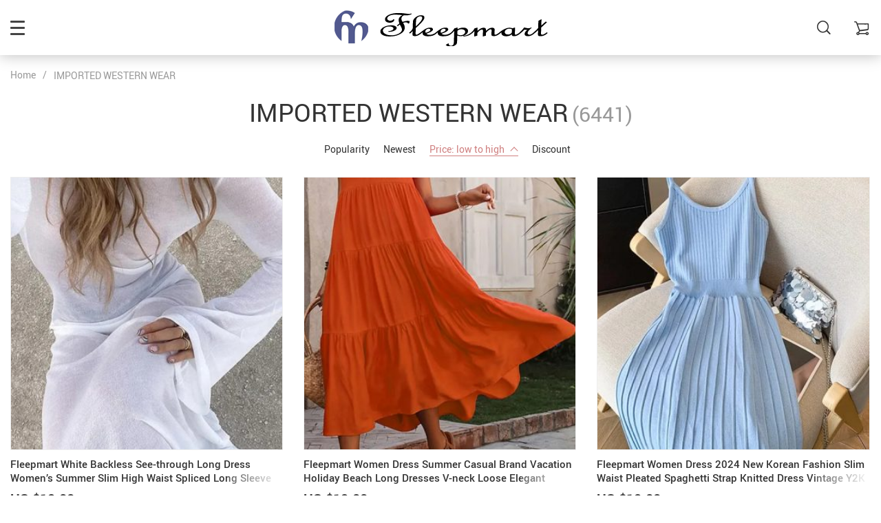

--- FILE ---
content_type: text/html; charset=UTF-8
request_url: https://fleepmart.com/women-clothing/page/96/?orderby=price&order=asc
body_size: 20588
content:
<!doctype html>
<html lang="en-US" class="no-js" xmlns="http://www.w3.org/1999/html">
<head>
    <link rel="shortcut icon" href="/wp-content/uploads/2019/09/saved.jpg"/>
    <meta charset="UTF-8">
    <meta name="viewport" content="width=device-width, initial-scale=1.0,minimum-scale=1.0, maximum-scale=1.0, user-scalable=no, shrink-to-fit=no">

    <title>Online shopping for  with free worldwide shipping</title>
            <meta name="description" content="Great selection of  at affordable prices! Free shipping to 185 countries. 45 days money back guarantee. Friendly customer service."/>
            <meta property="og:title" content="Online shopping for  with free worldwide shipping" />
            <meta property="og:description" content="Great selection of  at affordable prices! Free shipping to 185 countries. 45 days money back guarantee. Friendly customer service." />
            
            
            <meta property="og:type" content="product" />
            <meta name='robots' content='index, follow, max-image-preview:large, max-snippet:-1, max-video-preview:-1' />
	<style>img:is([sizes="auto" i], [sizes^="auto," i]) { contain-intrinsic-size: 3000px 1500px }</style>
	
	<!-- This site is optimized with the Yoast SEO plugin v26.7 - https://yoast.com/wordpress/plugins/seo/ -->
	<link rel="canonical" href="https://fleepmart.com/women-clothing/page/96/" />
	<link rel="prev" href="https://fleepmart.com/women-clothing/page/95/" />
	<link rel="next" href="https://fleepmart.com/women-clothing/page/97/" />
	<meta property="og:locale" content="en_US" />
	<meta property="og:type" content="article" />
	<meta property="og:title" content="IMPORTED WESTERN WEAR Archives - Page 96 of 323 - fleepmart" />
	<meta property="og:url" content="https://fleepmart.com/women-clothing/" />
	<meta property="og:site_name" content="fleepmart" />
	<meta name="twitter:card" content="summary_large_image" />
	<meta name="twitter:site" content="@fleepmart" />
	<script type="application/ld+json" class="yoast-schema-graph">{"@context":"https://schema.org","@graph":[{"@type":"CollectionPage","@id":"https://fleepmart.com/women-clothing/","url":"https://fleepmart.com/women-clothing/page/96/","name":"IMPORTED WESTERN WEAR Archives - Page 96 of 323 - fleepmart","isPartOf":{"@id":"https://fleepmart.com/#website"},"primaryImageOfPage":{"@id":"https://fleepmart.com/women-clothing/page/96/#primaryimage"},"image":{"@id":"https://fleepmart.com/women-clothing/page/96/#primaryimage"},"thumbnailUrl":"https://fleepmart.com/wp-content/uploads/2025/08/0-6e2f53.jpeg","breadcrumb":{"@id":"https://fleepmart.com/women-clothing/page/96/#breadcrumb"},"inLanguage":"en-US"},{"@type":"ImageObject","inLanguage":"en-US","@id":"https://fleepmart.com/women-clothing/page/96/#primaryimage","url":"https://fleepmart.com/wp-content/uploads/2025/08/0-6e2f53.jpeg","contentUrl":"https://fleepmart.com/wp-content/uploads/2025/08/0-6e2f53.jpeg","width":667,"height":1000,"caption":"0-6e2f53.jpeg"},{"@type":"BreadcrumbList","@id":"https://fleepmart.com/women-clothing/page/96/#breadcrumb","itemListElement":[{"@type":"ListItem","position":1,"name":"Home","item":"https://fleepmart.com/"},{"@type":"ListItem","position":2,"name":"IMPORTED WESTERN WEAR"}]},{"@type":"WebSite","@id":"https://fleepmart.com/#website","url":"https://fleepmart.com/","name":"fleepmart","description":"online shopping mart","publisher":{"@id":"https://fleepmart.com/#organization"},"potentialAction":[{"@type":"SearchAction","target":{"@type":"EntryPoint","urlTemplate":"https://fleepmart.com/?s={search_term_string}"},"query-input":{"@type":"PropertyValueSpecification","valueRequired":true,"valueName":"search_term_string"}}],"inLanguage":"en-US"},{"@type":"Organization","@id":"https://fleepmart.com/#organization","name":"fleepmart trading","url":"https://fleepmart.com/","logo":{"@type":"ImageObject","inLanguage":"en-US","@id":"https://fleepmart.com/#/schema/logo/image/","url":"https://fleepmart.com/wp-content/uploads/2018/07/logo-website.jpg","contentUrl":"https://fleepmart.com/wp-content/uploads/2018/07/logo-website.jpg","width":180,"height":180,"caption":"fleepmart trading"},"image":{"@id":"https://fleepmart.com/#/schema/logo/image/"},"sameAs":["https://www.facebook.com/fleepmartshopping/","https://x.com/fleepmart"]}]}</script>
	<!-- / Yoast SEO plugin. -->


<link rel='dns-prefetch' href='//www.google.com' />
<link rel="alternate" type="application/rss+xml" title="fleepmart &raquo; IMPORTED WESTERN WEAR Product Category Feed" href="https://fleepmart.com/women-clothing/feed/" />
<link rel='stylesheet' id='vnc2_allstyle-css' href='https://fleepmart.com/wp-content/themes/rubens/assets/css/allstyle.css?ver=1.4.0' type='text/css' media='all' />
<link rel='stylesheet' id='adstm-css' href='https://fleepmart.com/wp-content/themes/rubens/style.css?ver=1.4.0' type='text/css' media='all' />
<link rel='stylesheet' id='wp-block-library-css' href='https://fleepmart.com/wp-includes/css/dist/block-library/style.min.css?ver=6.8.3' type='text/css' media='all' />
<style id='classic-theme-styles-inline-css' type='text/css'>
/*! This file is auto-generated */
.wp-block-button__link{color:#fff;background-color:#32373c;border-radius:9999px;box-shadow:none;text-decoration:none;padding:calc(.667em + 2px) calc(1.333em + 2px);font-size:1.125em}.wp-block-file__button{background:#32373c;color:#fff;text-decoration:none}
</style>
<style id='global-styles-inline-css' type='text/css'>
:root{--wp--preset--aspect-ratio--square: 1;--wp--preset--aspect-ratio--4-3: 4/3;--wp--preset--aspect-ratio--3-4: 3/4;--wp--preset--aspect-ratio--3-2: 3/2;--wp--preset--aspect-ratio--2-3: 2/3;--wp--preset--aspect-ratio--16-9: 16/9;--wp--preset--aspect-ratio--9-16: 9/16;--wp--preset--color--black: #000000;--wp--preset--color--cyan-bluish-gray: #abb8c3;--wp--preset--color--white: #ffffff;--wp--preset--color--pale-pink: #f78da7;--wp--preset--color--vivid-red: #cf2e2e;--wp--preset--color--luminous-vivid-orange: #ff6900;--wp--preset--color--luminous-vivid-amber: #fcb900;--wp--preset--color--light-green-cyan: #7bdcb5;--wp--preset--color--vivid-green-cyan: #00d084;--wp--preset--color--pale-cyan-blue: #8ed1fc;--wp--preset--color--vivid-cyan-blue: #0693e3;--wp--preset--color--vivid-purple: #9b51e0;--wp--preset--gradient--vivid-cyan-blue-to-vivid-purple: linear-gradient(135deg,rgba(6,147,227,1) 0%,rgb(155,81,224) 100%);--wp--preset--gradient--light-green-cyan-to-vivid-green-cyan: linear-gradient(135deg,rgb(122,220,180) 0%,rgb(0,208,130) 100%);--wp--preset--gradient--luminous-vivid-amber-to-luminous-vivid-orange: linear-gradient(135deg,rgba(252,185,0,1) 0%,rgba(255,105,0,1) 100%);--wp--preset--gradient--luminous-vivid-orange-to-vivid-red: linear-gradient(135deg,rgba(255,105,0,1) 0%,rgb(207,46,46) 100%);--wp--preset--gradient--very-light-gray-to-cyan-bluish-gray: linear-gradient(135deg,rgb(238,238,238) 0%,rgb(169,184,195) 100%);--wp--preset--gradient--cool-to-warm-spectrum: linear-gradient(135deg,rgb(74,234,220) 0%,rgb(151,120,209) 20%,rgb(207,42,186) 40%,rgb(238,44,130) 60%,rgb(251,105,98) 80%,rgb(254,248,76) 100%);--wp--preset--gradient--blush-light-purple: linear-gradient(135deg,rgb(255,206,236) 0%,rgb(152,150,240) 100%);--wp--preset--gradient--blush-bordeaux: linear-gradient(135deg,rgb(254,205,165) 0%,rgb(254,45,45) 50%,rgb(107,0,62) 100%);--wp--preset--gradient--luminous-dusk: linear-gradient(135deg,rgb(255,203,112) 0%,rgb(199,81,192) 50%,rgb(65,88,208) 100%);--wp--preset--gradient--pale-ocean: linear-gradient(135deg,rgb(255,245,203) 0%,rgb(182,227,212) 50%,rgb(51,167,181) 100%);--wp--preset--gradient--electric-grass: linear-gradient(135deg,rgb(202,248,128) 0%,rgb(113,206,126) 100%);--wp--preset--gradient--midnight: linear-gradient(135deg,rgb(2,3,129) 0%,rgb(40,116,252) 100%);--wp--preset--font-size--small: 13px;--wp--preset--font-size--medium: 20px;--wp--preset--font-size--large: 36px;--wp--preset--font-size--x-large: 42px;--wp--preset--spacing--20: 0.44rem;--wp--preset--spacing--30: 0.67rem;--wp--preset--spacing--40: 1rem;--wp--preset--spacing--50: 1.5rem;--wp--preset--spacing--60: 2.25rem;--wp--preset--spacing--70: 3.38rem;--wp--preset--spacing--80: 5.06rem;--wp--preset--shadow--natural: 6px 6px 9px rgba(0, 0, 0, 0.2);--wp--preset--shadow--deep: 12px 12px 50px rgba(0, 0, 0, 0.4);--wp--preset--shadow--sharp: 6px 6px 0px rgba(0, 0, 0, 0.2);--wp--preset--shadow--outlined: 6px 6px 0px -3px rgba(255, 255, 255, 1), 6px 6px rgba(0, 0, 0, 1);--wp--preset--shadow--crisp: 6px 6px 0px rgba(0, 0, 0, 1);}:where(.is-layout-flex){gap: 0.5em;}:where(.is-layout-grid){gap: 0.5em;}body .is-layout-flex{display: flex;}.is-layout-flex{flex-wrap: wrap;align-items: center;}.is-layout-flex > :is(*, div){margin: 0;}body .is-layout-grid{display: grid;}.is-layout-grid > :is(*, div){margin: 0;}:where(.wp-block-columns.is-layout-flex){gap: 2em;}:where(.wp-block-columns.is-layout-grid){gap: 2em;}:where(.wp-block-post-template.is-layout-flex){gap: 1.25em;}:where(.wp-block-post-template.is-layout-grid){gap: 1.25em;}.has-black-color{color: var(--wp--preset--color--black) !important;}.has-cyan-bluish-gray-color{color: var(--wp--preset--color--cyan-bluish-gray) !important;}.has-white-color{color: var(--wp--preset--color--white) !important;}.has-pale-pink-color{color: var(--wp--preset--color--pale-pink) !important;}.has-vivid-red-color{color: var(--wp--preset--color--vivid-red) !important;}.has-luminous-vivid-orange-color{color: var(--wp--preset--color--luminous-vivid-orange) !important;}.has-luminous-vivid-amber-color{color: var(--wp--preset--color--luminous-vivid-amber) !important;}.has-light-green-cyan-color{color: var(--wp--preset--color--light-green-cyan) !important;}.has-vivid-green-cyan-color{color: var(--wp--preset--color--vivid-green-cyan) !important;}.has-pale-cyan-blue-color{color: var(--wp--preset--color--pale-cyan-blue) !important;}.has-vivid-cyan-blue-color{color: var(--wp--preset--color--vivid-cyan-blue) !important;}.has-vivid-purple-color{color: var(--wp--preset--color--vivid-purple) !important;}.has-black-background-color{background-color: var(--wp--preset--color--black) !important;}.has-cyan-bluish-gray-background-color{background-color: var(--wp--preset--color--cyan-bluish-gray) !important;}.has-white-background-color{background-color: var(--wp--preset--color--white) !important;}.has-pale-pink-background-color{background-color: var(--wp--preset--color--pale-pink) !important;}.has-vivid-red-background-color{background-color: var(--wp--preset--color--vivid-red) !important;}.has-luminous-vivid-orange-background-color{background-color: var(--wp--preset--color--luminous-vivid-orange) !important;}.has-luminous-vivid-amber-background-color{background-color: var(--wp--preset--color--luminous-vivid-amber) !important;}.has-light-green-cyan-background-color{background-color: var(--wp--preset--color--light-green-cyan) !important;}.has-vivid-green-cyan-background-color{background-color: var(--wp--preset--color--vivid-green-cyan) !important;}.has-pale-cyan-blue-background-color{background-color: var(--wp--preset--color--pale-cyan-blue) !important;}.has-vivid-cyan-blue-background-color{background-color: var(--wp--preset--color--vivid-cyan-blue) !important;}.has-vivid-purple-background-color{background-color: var(--wp--preset--color--vivid-purple) !important;}.has-black-border-color{border-color: var(--wp--preset--color--black) !important;}.has-cyan-bluish-gray-border-color{border-color: var(--wp--preset--color--cyan-bluish-gray) !important;}.has-white-border-color{border-color: var(--wp--preset--color--white) !important;}.has-pale-pink-border-color{border-color: var(--wp--preset--color--pale-pink) !important;}.has-vivid-red-border-color{border-color: var(--wp--preset--color--vivid-red) !important;}.has-luminous-vivid-orange-border-color{border-color: var(--wp--preset--color--luminous-vivid-orange) !important;}.has-luminous-vivid-amber-border-color{border-color: var(--wp--preset--color--luminous-vivid-amber) !important;}.has-light-green-cyan-border-color{border-color: var(--wp--preset--color--light-green-cyan) !important;}.has-vivid-green-cyan-border-color{border-color: var(--wp--preset--color--vivid-green-cyan) !important;}.has-pale-cyan-blue-border-color{border-color: var(--wp--preset--color--pale-cyan-blue) !important;}.has-vivid-cyan-blue-border-color{border-color: var(--wp--preset--color--vivid-cyan-blue) !important;}.has-vivid-purple-border-color{border-color: var(--wp--preset--color--vivid-purple) !important;}.has-vivid-cyan-blue-to-vivid-purple-gradient-background{background: var(--wp--preset--gradient--vivid-cyan-blue-to-vivid-purple) !important;}.has-light-green-cyan-to-vivid-green-cyan-gradient-background{background: var(--wp--preset--gradient--light-green-cyan-to-vivid-green-cyan) !important;}.has-luminous-vivid-amber-to-luminous-vivid-orange-gradient-background{background: var(--wp--preset--gradient--luminous-vivid-amber-to-luminous-vivid-orange) !important;}.has-luminous-vivid-orange-to-vivid-red-gradient-background{background: var(--wp--preset--gradient--luminous-vivid-orange-to-vivid-red) !important;}.has-very-light-gray-to-cyan-bluish-gray-gradient-background{background: var(--wp--preset--gradient--very-light-gray-to-cyan-bluish-gray) !important;}.has-cool-to-warm-spectrum-gradient-background{background: var(--wp--preset--gradient--cool-to-warm-spectrum) !important;}.has-blush-light-purple-gradient-background{background: var(--wp--preset--gradient--blush-light-purple) !important;}.has-blush-bordeaux-gradient-background{background: var(--wp--preset--gradient--blush-bordeaux) !important;}.has-luminous-dusk-gradient-background{background: var(--wp--preset--gradient--luminous-dusk) !important;}.has-pale-ocean-gradient-background{background: var(--wp--preset--gradient--pale-ocean) !important;}.has-electric-grass-gradient-background{background: var(--wp--preset--gradient--electric-grass) !important;}.has-midnight-gradient-background{background: var(--wp--preset--gradient--midnight) !important;}.has-small-font-size{font-size: var(--wp--preset--font-size--small) !important;}.has-medium-font-size{font-size: var(--wp--preset--font-size--medium) !important;}.has-large-font-size{font-size: var(--wp--preset--font-size--large) !important;}.has-x-large-font-size{font-size: var(--wp--preset--font-size--x-large) !important;}
:where(.wp-block-post-template.is-layout-flex){gap: 1.25em;}:where(.wp-block-post-template.is-layout-grid){gap: 1.25em;}
:where(.wp-block-columns.is-layout-flex){gap: 2em;}:where(.wp-block-columns.is-layout-grid){gap: 2em;}
:root :where(.wp-block-pullquote){font-size: 1.5em;line-height: 1.6;}
</style>
<link rel='stylesheet' id='front-flag-css' href='//fleepmart.com/wp-content/plugins/alids/assets/front/css/flags.css?ver=1.9.2.7' type='text/css' media='all' />
<link rel='stylesheet' id='front-cart-css' href='//fleepmart.com/wp-content/plugins/alids/assets/front/css/shopping_cart.css?ver=1.9.2.7' type='text/css' media='all' />
<link rel='stylesheet' id='search-product-css' href='//fleepmart.com/wp-content/plugins/alids/assets/front/css/search-product.css?ver=1.9.2.7' type='text/css' media='all' />
<link rel="https://api.w.org/" href="https://fleepmart.com/wp-json/" /><link rel="EditURI" type="application/rsd+xml" title="RSD" href="https://fleepmart.com/xmlrpc.php?rsd" />
<meta name="generator" content="WordPress 6.8.3" />

<meta name="viewport" content="width=device-width, user-scalable=yes, initial-scale=1.0, minimum-scale=0.1, maximum-scale=10.0">
<style>
    
    </style>    <style>
            </style>

    <!-- Global site tag (gtag.js) - Google Analytics -->
<script async src="https://www.googletagmanager.com/gtag/js?id=UA-116846071-1"></script>
<script>
  window.dataLayer = window.dataLayer || [];
  function gtag(){dataLayer.push(arguments);}
  gtag('js', new Date());

  gtag('config', 'UA-116846071-1');
</script>




<script async src="//pagead2.googlesyndication.com/pagead/js/adsbygoogle.js"></script>
<script>
  (adsbygoogle = window.adsbygoogle || []).push({
    google_ad_client: "ca-pub-3059200136846973",
    enable_page_level_ads: true
  });
</script>
<!-- Pinterest Tag -->
<script>
!function(e){if(!window.pintrk){window.pintrk = function () {
window.pintrk.queue.push(Array.prototype.slice.call(arguments))};var
  n=window.pintrk;n.queue=[],n.version="3.0";var
  t=document.createElement("script");t.async=!0,t.src=e;var
  r=document.getElementsByTagName("script")[0];
  r.parentNode.insertBefore(t,r)}}("https://s.pinimg.com/ct/core.js");
pintrk('load', '2613829930708', {em: '<user_email_address>'});
pintrk('page');
</script><noscript>
<img height="1" width="1" style="display:none;" alt=""
  src="https://ct.pinterest.com/v3/?event=init&tid=2613829930708&pd[em]=<hashed_email_address>&noscript=1" />
</noscript>
<!-- end Pinterest Tag -->


<script>
pintrk('track', 'checkout', {
value: 100,
order_quantity: 1,
currency: 'USD',
order_id: 'X-15148'
});
</script>
<script>
pintrk('track', 'addtocart', {
value: 100,
order_quantity: 1,
currency: 'USD',
line_items: [
{
product_id: '1414',
product_category: 'Shoes'
}
]
});
</script>
<script>
pintrk('track', 'search', {
search_query: 'boots'
});
</script>
<script>
pintrk('track', 'pagevisit');
</script>


<meta name="description" content="Your product description here">
<meta property="og:title" content="Product Name">
<meta property="og:description" content="Short catchy description">
<meta property="og:image" content="PRODUCT_IMAGE_URL">

<meta name="p:domain_verify" content="35c0bf0dedcf2330f1b143b61e6e1167"/>
    <style rel="stylesheet">

            .mainowl .owl-dots .active span:before{transition: all 5s linear;}
        .mainowl .slick-dots .slick-active button:before{transition: all 5s linear;}
        .mainowl .swiper-pagination span.swiper-pagination-bullet-active:before{transition: all 5s linear;}
    
        .prime_good .owl-dots .active span:before{transition: all 10s linear;}
    .prime_good .slick-dots .slick-active button:before{transition: all 10s linear;}
    .prime_good .swiper-pagination span.swiper-pagination-bullet-active:before{transition: all 10s linear;}
    

        
    .benpic path{fill:#CF7F7F;stroke:#CF7F7F;}
    /*.pager a,.pager>span,.pager li span{color:#CF7F7F!important;}*/
    .pager li.active a,.pager li.active span{
        color:#CF7F7F!important;
        border-color:#CF7F7F!important;}
    .whitesocs.socs i{}
    .whitesocs.socs a:hover i {opacity:0.7;color:#CF7F7F!important}
    .subitem-nav li .active {color: #CF7F7F;}
    .subitem-nav li .active:after {background: #CF7F7F;}

    .mainnav ul li:hover>a,.mainnav ul li:active>a{background:#CF7F7F;}
    .size_chart_table tr+tr:hover{background:  }

    .contact_email a,.insta_block u,.call-item,.call-item:hover,.view_cart_cont,.Review_formcont>h5 span,.content a:not(.dropdown-item),a.size_chart_btn,.atc_flex a{color: #CF7F7F;}
    .content a:not(.dropdown-item):hover, .content a:not(.dropdown-item):active,a.size_chart_btn:hover,a.size_chart_btn:active,.contact_email a:hover,.contact_email a:active {
        border-bottom: 1px solid #CF7F7F;
    }
    .dark_tiny.tiny_border{color: #CF7F7F;}
    .dark_tiny.tiny_border:before{background: #CF7F7F;}


    .size_chart_table tr+tr:hover{background: #CF7F7F!important; }
    .link_sort a.active, .link_sort a:hover {color: #CF7F7F;border-bottom: 1px solid #CF7F7F;}



    

        .mainmenu>ul>li li>a:hover{color: #CF7F7F!important;}
    .mainmenu>ul>li.hovered>a,.mainmenu>ul>li>a:hover{color: #CF7F7F!important; border-color:#CF7F7F;}
    .mainmenu>ul>li a:hover>span, .mainmenu>ul>li.hovered>span{color: #CF7F7F!important;}
    .mainmenu>ul>li.hovered>.arrowdown:before,.mainmenu>ul>li a:hover>span:before{border-color: #CF7F7F!important;}

    @media (max-width: 767px){
        .mainmenu_adap li.last_active>a {
            color: #CF7F7F!important;
        }
    }

    
    

        .stars .star:before{color: #CF7F7F;}
    .stars_set .star:before{color: #CF7F7F!important;}
    

        div.cart .btn{
        background-color:#CF7F7F!important;
        border-color:#CF7F7F!important;}
    
        div.cart .btn:hover{
        background-color:#E4A2A2!important;
        border-color:#E4A2A2!important;}
    

        .btn-chery{
        background-color:#CF7F7F!important;
        border-color:#CF7F7F!important;}
    
        .btn-chery:hover{
        background-color:#E4A2A2!important;
        border-color:#E4A2A2!important;}
    

        .btn.btn-primary{
        background-color:#444!important;
        border-color:#444!important;}
    
        .btn.btn-primary:hover{
        background-color:#E4A2A2!important;
        border-color:#E4A2A2!important;}
    

    
    .submit-review{
        color:#262B3E!important;
        border-color:#262B3E!important;}
    input[type="submit"],button[type="submit"]:not(.btn-white),.btn-black,.attach_files{
        background-color:#262B3E!important;
        border-color:#262B3E!important;
        color:#fff!important;
    }
    .btn-white{color:#262B3E!important;
        border:2px solid #262B3E!important;}

            .submit-review:hover{
        color:#3D445E!important;
        border-color:#3D445E!important;}
    input[type="submit"]:hover,button[type="submit"]:not(.btn-white):hover,.btn-black:hover,.attach_files:hover{
        background-color:#3D445E!important;
        border-color:#3D445E!important;
        color:#fff!important;
    }

    .btn-white:hover{background-color:#3D445E!important;
        border:2px solid #3D445E!important;
        color:#fff!important;}
    

        .price .sale,.wrap-meta .newprice,.singlecartplateT .total-price,.ads-search-product .price{color:#444;}
    
        .sale_badge{background:#CF7F7F!important;}
    
        #addToCart,span.count_item{background-color:#7FCFCF!important;border-color:#7FCFCF!important;}
    
        #addToCart:hover{background-color:#96E0E0!important;border-color:#96E0E0!important;}
    


            .bgr_block.fullscreen_block a{color:#fff!important;}
    
        .bgr_block.fullscreen_block a span{color:#fff!important;}
    .bgr_block.fullscreen_block a span.tiny_border:before{background:#fff!important;}
    
        .bgr_block.fullscreen_block a span:hover{color:#fff!important;}
    .bgr_block.fullscreen_block a span.tiny_border:hover:before{background:#fff!important;}
    

            .footer{background:#262B3E!important;}
    
        .footer{color:#fff!important;}
    .footone h5:after,.footone h5:before{background:#fff!important;}
    
        .footer h5{color:#dadada!important;}
    
        .footer a{color:#fff!important;}
    
        .copyright{color:#dadada!important;}
    
            .prime_block .prime_block_header h2 {
            font-size: 70px!important;
        }
    
        @media (max-width: 767px){
        .prime_block .prime_block_header h2 {
            font-size: 40px!important;
        }
    }
    
            .mainowl .prime_block .prime_block_cta{font-size: 30px!important;}
    
        @media (max-width: 767px){
        .mainowl .prime_block .prime_block_cta{font-size: 24px!important;}
    }
    


            body:not(.menu_hovered) .mainhead:not(.fixed_header) .upheader i,body:not(.menu_hovered) .mainhead:not(.fixed_header) .upheader .currency_chooser .dropdown-toggle span{color:#dadada!important;}
    

        .prime_block_cta .btn-chery{background:#CF7F7F!important;border-color:#CF7F7F!important;}

    
        .prime_block_cta .btn-chery:hover{background:#E4A2A2!important;border-color:#E4A2A2!important;}
    
    

    @media(min-width:1024px){
                     .scene0 {background: url(/wp-content/uploads/2021/02/Fashion-Stylist-for-beatiful-3.jpg) no-repeat center center transparent;background-size:cover;}
                }
                @media(max-width:1023px){
                     .scene0 {background: url(/wp-content/uploads/2021/02/Add-a-heading-4.png) no-repeat center center transparent;background-size:cover;}
                }
                @media(min-width:1024px){
                    .tt_inited .loaded .scene1 {background: url(/wp-content/uploads/2021/01/so-cool-cheerful-2.png) no-repeat center center transparent;background-size:cover;}
                }
                @media(max-width:1023px){
                    .tt_inited .loaded .scene1 {background: url(/wp-content/uploads/2021/01/So-cool-and-chearful.png) no-repeat center center transparent;background-size:cover;}
                }
                @media(min-width:1024px){
                    .tt_inited .loaded .scene2 {background: url(/wp-content/uploads/2021/01/Be-exclusive-Be-Devine-Be-yourself.-3.png) no-repeat center center transparent;background-size:cover;}
                }
                @media(max-width:1023px){
                    .tt_inited .loaded .scene2 {background: url(/wp-content/uploads/2021/01/So-cool-and-chearful-11.png) no-repeat center center transparent;background-size:cover;}
                }
                

        .single_split,.s2{background:#f9f9f9!important;}
    .s2 .scroll_x_sku .value_cont::-webkit-scrollbar {height:5px;background:#f9f9f9;}
    .s2 .scroll_x_sku .value_cont::-webkit-scrollbar-thumb{background-color: #f9f9f9;border-top:1px solid #f9f9f9;border-bottom:1px solid #f9f9f9;}
    .s2 .scroll_x_sku .value_cont::-webkit-scrollbar-track{border-top:1px solid #f9f9f9;border-bottom:1px solid #f9f9f9;}
    .s2 .scroll_x_sku .sku-row:after {
        background-image: linear-gradient(to right,rgba(255,255,255,0),#f9f9f9);
    }
    

        .bs_cf {fill: #CF7F7F!important;}
    
        .bs_white{fill:#fff!important;}
    
    .logo span,.mainhead.fixed_header .logo span,.fixed_header .logo span,.menu_hovered .mainhead .logo span {color: #333!important;}
    

</style>    <link rel="preload" href="https://fleepmart.com/wp-content/themes/rubens/webfonts/Roboto.woff" as="font" type="font/woff" crossorigin>
    <link rel="preload" href="https://fleepmart.com/wp-content/themes/rubens/webfonts/Roboto-Medium.woff" as="font" type="font/woff" crossorigin>
    <link rel="preload" href="https://fleepmart.com/wp-content/themes/rubens/webfonts/Roboto-Bold.woff" as="font" type="font/woff" crossorigin>
    <script>
        ajaxurl = 'https://fleepmart.com/wp-admin/admin-ajax.php';
    </script>
    </head>
<body class="archive paged tax-product_cat term-women-clothing term-21 paged-96 wp-theme-rubens rubens js-items-lazy-load header_sticky_always js-show-pre-selected-variation ">
<div class="header_cont">
    <div class="container">
        <div class="upheader">
            <span class="img_link to_search">
                <i class="icon-scope"></i>
            </span>
                        <div class="currency_chooser">
                
    <div class="ttdropdown dropdown_currency" >
        <span class="ttdropdown-toggle load_currency" ajax_update="currency"></span>
        <ul class="ttdropdown-menu load_currency_target" role="menu"></ul>
    </div>
    
	            </div>
            
                                            <a class="img_link usericon_cont" href="https://fleepmart.com/userlogin">
                            <i class="icon-avatar"></i><span class="adap_cab_title">Log In</span>
                        </a>
                                                <div class="cart">
        <a class="img_link carticons" href="https://fleepmart.com/cart">
            <i class="icon-cart"></i>
            <span style="display:none" class="count_item" data-cart="quantity"></span>
        </a>
    </div>
    
	        </div>
        <div class="logo">
            <a href="https://fleepmart.com"><img src="/wp-content/uploads/2019/09/fm-trp-whit.png" alt=""/><img src="/wp-content/uploads/2019/09/fm-trp-black.png" alt=""/></a>
        </div>
        <div class="fixed_burger">
            <i></i>
            <i></i>
            <i></i>
        </div>
        <div class="mainmenu_cont">
            <div class="mainmenu" data-more="More">
                <ul><li id="menu-item-49129" class="menu-item menu-item-type-taxonomy menu-item-object-product_cat current-menu-item menu-item-has-children menu-item-49129"><a href="https://fleepmart.com/women-clothing/">IMPORTED WESTERN WEAR</a><div class='product-item item-sp' data-post_id="77917" data-currency="USD" data-_price="0.00" data-_price_nc="0.00" data-stock="217563" data-_salePrice="10.00" data-_salePrice_nc="10.00" data-price="US $0.00" data-salePrice="US $10.00" data-variation_default="lowest_price"  >
				<a href='https://fleepmart.com/fleepmart-new-fashion-little-bird-drop-long-hanging-earrings-for-women-elegant-girl-tassel-earring-stylish-jewelry-personality-gift/'>
					<div class='thumb'>
						<div class='thumb-box'><div class='thumb-wrap'>        <img data-menusrc="https://ae01.alicdn.com/kf/H75bf9a92a5ae4f6588168c9ec7f6548cK/New-Fashion-Little-Bird-Drop-Long-Hanging-Earrings-for-Women-Elegant-Girl-Tassel-Earring-Stylish-Jewelry.jpg_1000x1000q100.jpg.webp?10000">
        </div></div>
					</div>
					<h4 itemprop='name'>Fleepmart New Fashion Little Bird Drop Long Hanging Earrings for Women Elegant Girl Tassel Earring Stylish Jewelry Personality Gift</h4>
					
					
					<div class='price_stars_cont'>
                        <div class='price'>
                            <meta content='10.00'>
                            <meta content='USD'/>
                            <span class='sale js-salePrice'></span>
                        </div>
					</div>
				</a>
		</div><div class='product-item item-sp' data-post_id="85014" data-currency="USD" data-_price="0.00" data-_price_nc="0.00" data-stock="254466" data-_salePrice="10.00" data-_salePrice_nc="10.00" data-price="US $0.00" data-salePrice="US $10.00" data-variation_default="lowest_price"  >
				<a href='https://fleepmart.com/fleepmart-gold-leaves-ear-cuff-black-non-piercing-ear-clips-fake-cartilage-earrings-clip-earrings-for-women-men-wholesale-jewelry/'>
					<div class='thumb'>
						<div class='thumb-box'><div class='thumb-wrap'>        <img data-menusrc="https://fleepmart.com/wp-content/uploads/2022/05/0-a955ac-533x640.jpeg?10000">
        </div></div>
					</div>
					<h4 itemprop='name'>Fleepmart Gold Leaves Ear Cuff Black Non-Piercing Ear Clips Fake Cartilage Earrings Clip Earrings For Women Men Wholesale Jewelry</h4>
					
					
					<div class='price_stars_cont'>
                        <div class='price'>
                            <meta content='10.00'>
                            <meta content='USD'/>
                            <span class='sale js-salePrice'></span>
                        </div>
					</div>
				</a>
		</div><span class='arrright'></span><ul>	<li id="menu-item-46522" class="menu-item menu-item-type-taxonomy menu-item-object-product_cat menu-item-has-children menu-item-46522"><a href="https://fleepmart.com/dresses/">Dresses</a><span class='arrright'></span><ul>		<li id="menu-item-58775" class="menu-item menu-item-type-taxonomy menu-item-object-product_cat menu-item-58775"><a href="https://fleepmart.com/summer-dresses/">Summer dresses</a></li>		<li id="menu-item-46523" class="menu-item menu-item-type-taxonomy menu-item-object-product_cat menu-item-46523"><a href="https://fleepmart.com/bodycon-dresses/">bodycon dresses</a></li>		<li id="menu-item-46524" class="menu-item menu-item-type-taxonomy menu-item-object-product_cat menu-item-46524"><a href="https://fleepmart.com/embroidery-dreeses/">Embroidery dreeses</a></li>		<li id="menu-item-46533" class="menu-item menu-item-type-taxonomy menu-item-object-product_cat menu-item-46533"><a href="https://fleepmart.com/runway-dresses/">runway dresses</a></li>		<li id="menu-item-46525" class="menu-item menu-item-type-taxonomy menu-item-object-product_cat menu-item-46525"><a href="https://fleepmart.com/evening-dresses/">evening dresses</a></li>		<li id="menu-item-46526" class="menu-item menu-item-type-taxonomy menu-item-object-product_cat menu-item-46526"><a href="https://fleepmart.com/formal-dresses/">formal dresses</a></li>		<li id="menu-item-46527" class="menu-item menu-item-type-taxonomy menu-item-object-product_cat menu-item-46527"><a href="https://fleepmart.com/maxi-dress/">maxi dress</a></li>		<li id="menu-item-46528" class="menu-item menu-item-type-taxonomy menu-item-object-product_cat menu-item-46528"><a href="https://fleepmart.com/mini-dress/">mini dress</a></li>		<li id="menu-item-46529" class="menu-item menu-item-type-taxonomy menu-item-object-product_cat menu-item-46529"><a href="https://fleepmart.com/party-dress/">party dress</a></li>		<li id="menu-item-46530" class="menu-item menu-item-type-taxonomy menu-item-object-product_cat menu-item-46530"><a href="https://fleepmart.com/pluse-size/">pluse size</a></li>		<li id="menu-item-46531" class="menu-item menu-item-type-taxonomy menu-item-object-product_cat menu-item-46531"><a href="https://fleepmart.com/printed-dresses/">printed dresses</a></li>		<li id="menu-item-46532" class="menu-item menu-item-type-taxonomy menu-item-object-product_cat menu-item-46532"><a href="https://fleepmart.com/prom-dresses/">prom dresses</a></li></ul></li>	<li id="menu-item-57984" class="menu-item menu-item-type-taxonomy menu-item-object-product_cat menu-item-57984"><a href="https://fleepmart.com/beach-dresses/">beach dresses</a></li>	<li id="menu-item-51615" class="menu-item menu-item-type-taxonomy menu-item-object-product_cat menu-item-51615"><a href="https://fleepmart.com/nightwear/">Nightwear</a></li>	<li id="menu-item-46539" class="menu-item menu-item-type-taxonomy menu-item-object-product_cat menu-item-46539"><a href="https://fleepmart.com/two-pieces-set/">Two pieces set</a></li>	<li id="menu-item-46552" class="menu-item menu-item-type-taxonomy menu-item-object-product_cat menu-item-46552"><a href="https://fleepmart.com/blouses-shirts/">Blouses &#038; Shirts</a></li>	<li id="menu-item-46534" class="menu-item menu-item-type-taxonomy menu-item-object-product_cat menu-item-46534"><a href="https://fleepmart.com/jumpsuits/">Jumpsuits</a></li>	<li id="menu-item-46536" class="menu-item menu-item-type-taxonomy menu-item-object-product_cat menu-item-46536"><a href="https://fleepmart.com/shorts/">Shorts</a></li>	<li id="menu-item-59439" class="menu-item menu-item-type-taxonomy menu-item-object-product_cat menu-item-59439"><a href="https://fleepmart.com/bikini-and-beachwear/">Bikini and Beachwear</a></li></ul></li><li id="menu-item-51049" class="menu-item menu-item-type-taxonomy menu-item-object-product_cat menu-item-has-children menu-item-51049"><a href="https://fleepmart.com/jewellery/">JEWELLERY</a><div class='product-item item-sp' data-post_id="81770" data-currency="USD" data-_price="0.00" data-_price_nc="0.00" data-stock="320427" data-_salePrice="10.00" data-_salePrice_nc="10.00" data-price="US $0.00" data-salePrice="US $10.00" data-variation_default="lowest_price"  >
				<a href='https://fleepmart.com/fleepmart-bohemian-gold-chain-rings-set-for-women-fashion-boho-coin-snake-moon-rings-party-2022-trend-jewelry-gift/'>
					<div class='thumb'>
						<div class='thumb-box'><div class='thumb-wrap'>        <img data-menusrc="https://fleepmart.com/wp-content/uploads/2022/02/0-80bbbe-640x640.jpeg?10000">
        </div></div>
					</div>
					<h4 itemprop='name'>Fleepmart Bohemian Gold Chain Rings Set For Women Fashion Boho Coin Snake Moon Rings Party 2022 Trend Jewelry Gift</h4>
					
					
					<div class='price_stars_cont'>
                        <div class='price'>
                            <meta content='10.00'>
                            <meta content='USD'/>
                            <span class='sale js-salePrice'></span>
                        </div>
					</div>
				</a>
		</div><div class='product-item item-sp' data-post_id="77917" data-currency="USD" data-_price="0.00" data-_price_nc="0.00" data-stock="217563" data-_salePrice="10.00" data-_salePrice_nc="10.00" data-price="US $0.00" data-salePrice="US $10.00" data-variation_default="lowest_price"  >
				<a href='https://fleepmart.com/fleepmart-new-fashion-little-bird-drop-long-hanging-earrings-for-women-elegant-girl-tassel-earring-stylish-jewelry-personality-gift/'>
					<div class='thumb'>
						<div class='thumb-box'><div class='thumb-wrap'>        <img data-menusrc="https://ae01.alicdn.com/kf/H75bf9a92a5ae4f6588168c9ec7f6548cK/New-Fashion-Little-Bird-Drop-Long-Hanging-Earrings-for-Women-Elegant-Girl-Tassel-Earring-Stylish-Jewelry.jpg_1000x1000q100.jpg.webp?10000">
        </div></div>
					</div>
					<h4 itemprop='name'>Fleepmart New Fashion Little Bird Drop Long Hanging Earrings for Women Elegant Girl Tassel Earring Stylish Jewelry Personality Gift</h4>
					
					
					<div class='price_stars_cont'>
                        <div class='price'>
                            <meta content='10.00'>
                            <meta content='USD'/>
                            <span class='sale js-salePrice'></span>
                        </div>
					</div>
				</a>
		</div><span class='arrright'></span><ul>	<li id="menu-item-52100" class="menu-item menu-item-type-taxonomy menu-item-object-product_cat menu-item-52100"><a href="https://fleepmart.com/ring-set/">Ring set</a></li>	<li id="menu-item-51053" class="menu-item menu-item-type-taxonomy menu-item-object-product_cat menu-item-51053"><a href="https://fleepmart.com/ring/">Ring</a></li>	<li id="menu-item-51051" class="menu-item menu-item-type-taxonomy menu-item-object-product_cat menu-item-51051"><a href="https://fleepmart.com/earrings/">Earrings</a></li>	<li id="menu-item-51050" class="menu-item menu-item-type-taxonomy menu-item-object-product_cat menu-item-51050"><a href="https://fleepmart.com/bracelets/">Bracelets</a></li>	<li id="menu-item-51052" class="menu-item menu-item-type-taxonomy menu-item-object-product_cat menu-item-51052"><a href="https://fleepmart.com/necklaces/">Necklaces</a></li>	<li id="menu-item-58095" class="menu-item menu-item-type-taxonomy menu-item-object-product_cat menu-item-58095"><a href="https://fleepmart.com/sterling-silver-jewelry/">sterling silver jewelry</a></li></ul></li><li id="menu-item-57754" class="menu-item menu-item-type-post_type menu-item-object-page menu-item-57754"><a href="https://fleepmart.com/track-your-order/">Track your order</a></li><li id="menu-item-59221" class="menu-item menu-item-type-post_type menu-item-object-page menu-item-59221"><a href="https://fleepmart.com/about-us/https-fleepmart-com-frequently-asked-questions/">contact-us</a></li><li id="menu-item-59232" class="menu-item menu-item-type-post_type menu-item-object-page menu-item-59232"><a href="https://fleepmart.com/about-us-2/">About us</a></li></ul>            </div>
        </div>
        <div class="mainmenu_adap_cont">
            <div class="mainmenu_adap"></div>
            <span class="back_menu_level"></span>
            <span class="close_adap_menu ani_cross"></span>
            <div class="adap_menu_footer"></div>
        </div>
    </div>
</div>
<div class="postheader"></div>


<script type="application/ld+json">
    {"@context":"https:\/\/schema.org\/","@type":"Organization","name":"fleepmart.com","url":"fleepmart.com","logo":"\"\/wp-content\/uploads\/2019\/09\/fm-trp-black.png\"","contactPoint":{"@type":"ContactPoint","contactType":"customer support","email":"admin@fleepmart.com","url":"fleepmart.com"},"sameAs":["https:\/\/www.facebook.com\/fleepmartshopping\/","https:\/\/www.instagram.com\/fleepmart\/","https:\/\/in.pinterest.com\/fleepmart\/"]}</script>

<script type="application/ld+json">
    {"@context":"https:\/\/schema.org\/","@type":"WebSite","url":"fleepmart.com","potentialAction":{"@type":"SearchAction","target":"fleepmart.com\/?s={s}","query-input":"required name=s"}}</script>
    <div class="container aship-box-products">
        <div class="breadcrumbs">
            <div class="pr-breadcrumbs" ><a href="https://fleepmart.com/">Home</a><span class="bread_sep">/</span><span class="current">IMPORTED WESTERN WEAR</span></div><!-- .breadcrumbs -->
    <script type="application/ld+json">
        {"@context":"https:\/\/schema.org\/","@type":"BreadcrumbList","itemListElement":[{"@type":"ListItem","item":{"@id":"https:\/\/fleepmart.com\/","name":"Home"},"position":1}]}    </script>         </div>

        <div class="adapbread">
            <a href="https://fleepmart.com">
                Back to homepage            </a>
        </div>

        <div class="h1cont aship-title"><h1>IMPORTED WESTERN WEAR</h1> <span>(6441)</span></div>
        <div class="link_sort">
                            <a  href="?orderby=orders">Popularity</a>
                <a  href="?orderby=newest">Newest</a>
                                    <a class="active" href="?orderby=price&order=desc">Price: low to high<span class="arrowup"></span></a>
                                                <a  href="?orderby=discount">Discount</a>
                            
        </div>
        <div class="category-select">
    <div class="sort-select">
        <label for="js-select_sort-picker">Sort by</label>
        <select id="js-select_sort-picker" class="js-select_sort" name="select_sort" data-ttselect="1" >
            <option value="?orderby=orders" >Popularity</option><option value="?orderby=newest" >Newest</option><option value="?orderby=price&order=desc" >Price, high to low</option><option value="?orderby=price&order=asc" selected="selected">Price, low to high</option><option value="?orderby=discount" >Discount</option>        </select>
    </div>
    
    </div>
        <div class="category_one single_cat">
            <div class="catalog_one active js-list_product">
                <div class='product-item item-sp' data-post_id="99451" data-currency="USD" data-_price="33.00" data-_price_nc="33.00" data-stock="4993" data-_salePrice="19.00" data-_salePrice_nc="19.00" data-price="US $33.00" data-salePrice="US $19.00" data-variation_default="lowest_price"  itemscope='' itemtype='http://schema.org/Product'>
				<meta itemprop='image' content='https://fleepmart.com/wp-content/uploads/2025/08/0-6e2f53-350x350.jpeg'>
				<meta itemprop='mpn' content='99451'>
				
				<a href='https://fleepmart.com/fleepmart-white-backless-see-through-long-dress-womens-summer-slim-high-waist-spliced-long-sleeve-solid-color-beach-long-dress/'>
					<div class='thumb'>
						<div class='thumb-box'><div class='thumb-wrap'>                            <img data-src="https://fleepmart.com/wp-content/uploads/2025/08/0-6e2f53-350x350.jpeg?10000">
                            </div></div>
					</div>
					<h4 itemprop='name'>Fleepmart White Backless See-through Long Dress Women&#8217;s Summer Slim High Waist Spliced Long Sleeve Solid Color Beach Long Dress</h4>
					
					
					<div class='price_stars_cont'>
                        <div class='price' itemprop='offers' itemscope='' itemtype='http://schema.org/Offer'>
                            <meta itemprop='price' content='19.00'>
                            <meta itemprop='priceCurrency' content='USD'/>
                            <meta itemprop='url' content='https://fleepmart.com/fleepmart-white-backless-see-through-long-dress-womens-summer-slim-high-waist-spliced-long-sleeve-solid-color-beach-long-dress/'>
                            <meta itemprop='availability' content='https://schema.org/InStock'>
                            <meta itemprop='priceValidUntil' content='2026-02-15'>
                            <span class='sale js-salePrice'></span><small class='old js-price'></small>
                        </div>
					</div>
					<div itemprop='brand' itemscope='' itemtype='http://schema.org/Organization'>
                        <meta itemprop='name' content='fleepmart.com'/>
                    </div>
				</a>
		</div><div class='product-item item-sp' data-post_id="99963" data-currency="USD" data-_price="44.00" data-_price_nc="44.00" data-stock="290" data-_salePrice="19.00" data-_salePrice_nc="19.00" data-price="US $44.00" data-salePrice="US $19.00" data-variation_default="lowest_price"  itemscope='' itemtype='http://schema.org/Product'>
				<meta itemprop='image' content='https://fleepmart.com/wp-content/uploads/2025/09/0-e6125d-350x350.jpeg'>
				<meta itemprop='mpn' content='99963'>
				
				<a href='https://fleepmart.com/fleepmart-women-dress-summer-casual-brand-vacation-holiday-beach-long-dresses-v-neck-loose-elegant-yellow-black-ruffles-dress-femme/'>
					<div class='thumb'>
						<div class='thumb-box'><div class='thumb-wrap'>                            <img data-src="https://fleepmart.com/wp-content/uploads/2025/09/0-e6125d-350x350.jpeg?10000">
                            </div></div>
					</div>
					<h4 itemprop='name'>Fleepmart Women Dress Summer Casual Brand Vacation Holiday Beach Long Dresses V-neck Loose Elegant Yellow Black RUFFLES Dress Femme</h4>
					
					
					<div class='price_stars_cont'>
                        <div class='price' itemprop='offers' itemscope='' itemtype='http://schema.org/Offer'>
                            <meta itemprop='price' content='19.00'>
                            <meta itemprop='priceCurrency' content='USD'/>
                            <meta itemprop='url' content='https://fleepmart.com/fleepmart-women-dress-summer-casual-brand-vacation-holiday-beach-long-dresses-v-neck-loose-elegant-yellow-black-ruffles-dress-femme/'>
                            <meta itemprop='availability' content='https://schema.org/InStock'>
                            <meta itemprop='priceValidUntil' content='2026-02-15'>
                            <span class='sale js-salePrice'></span><small class='old js-price'></small>
                        </div>
					</div>
					<div itemprop='brand' itemscope='' itemtype='http://schema.org/Organization'>
                        <meta itemprop='name' content='fleepmart.com'/>
                    </div>
				</a>
		</div><div class='product-item item-sp' data-post_id="98945" data-currency="USD" data-_price="47.00" data-_price_nc="47.00" data-stock="9" data-_salePrice="19.00" data-_salePrice_nc="19.00" data-price="US $47.00" data-salePrice="US $19.00" data-variation_default="lowest_price"  itemscope='' itemtype='http://schema.org/Product'>
				<meta itemprop='image' content='https://fleepmart.com/wp-content/uploads/2025/06/0-e8b842-350x350.jpeg'>
				<meta itemprop='mpn' content='98945'>
				
				<a href='https://fleepmart.com/fleepmart-women-dress-2024-new-korean-fashion-slim-waist-pleated-spaghetti-strap-knitted-dress-vintage-y2k-streetwear-outfits/'>
					<div class='thumb'>
						<div class='thumb-box'><div class='thumb-wrap'>                            <img data-src="https://fleepmart.com/wp-content/uploads/2025/06/0-e8b842-350x350.jpeg?10000">
                            </div></div>
					</div>
					<h4 itemprop='name'>Fleepmart Women Dress 2024 New Korean Fashion Slim Waist Pleated Spaghetti Strap Knitted Dress Vintage Y2K Streetwear Outfits</h4>
					
					
					<div class='price_stars_cont'>
                        <div class='price' itemprop='offers' itemscope='' itemtype='http://schema.org/Offer'>
                            <meta itemprop='price' content='19.00'>
                            <meta itemprop='priceCurrency' content='USD'/>
                            <meta itemprop='url' content='https://fleepmart.com/fleepmart-women-dress-2024-new-korean-fashion-slim-waist-pleated-spaghetti-strap-knitted-dress-vintage-y2k-streetwear-outfits/'>
                            <meta itemprop='availability' content='https://schema.org/InStock'>
                            <meta itemprop='priceValidUntil' content='2026-02-15'>
                            <span class='sale js-salePrice'></span><small class='old js-price'></small>
                        </div>
					</div>
					<div itemprop='brand' itemscope='' itemtype='http://schema.org/Organization'>
                        <meta itemprop='name' content='fleepmart.com'/>
                    </div>
				</a>
		</div><div class='product-item item-sp' data-post_id="99716" data-currency="USD" data-_price="39.00" data-_price_nc="39.00" data-stock="83" data-_salePrice="19.00" data-_salePrice_nc="19.00" data-price="US $39.00" data-salePrice="US $19.00" data-variation_default="lowest_price"  itemscope='' itemtype='http://schema.org/Product'>
				<meta itemprop='image' content='https://fleepmart.com/wp-content/uploads/2025/09/0-6eecee-350x350.jpeg'>
				<meta itemprop='mpn' content='99716'>
				
				<a href='https://fleepmart.com/fleepmart-womens-floral-print-high-slit-thigh-halter-dress-summer-sleeveless-sexy-bodycon-beach-party-clubwear/'>
					<div class='thumb'>
						<div class='thumb-box'><div class='thumb-wrap'>                            <img data-src="https://fleepmart.com/wp-content/uploads/2025/09/0-6eecee-350x350.jpeg?10000">
                            </div></div>
					</div>
					<h4 itemprop='name'>Fleepmart Women&#8217;s Floral Print High Slit Thigh Halter Dress &#8211; Summer Sleeveless Sexy Bodycon Beach Party Clubwear</h4>
					
					
					<div class='price_stars_cont'>
                        <div class='price' itemprop='offers' itemscope='' itemtype='http://schema.org/Offer'>
                            <meta itemprop='price' content='19.00'>
                            <meta itemprop='priceCurrency' content='USD'/>
                            <meta itemprop='url' content='https://fleepmart.com/fleepmart-womens-floral-print-high-slit-thigh-halter-dress-summer-sleeveless-sexy-bodycon-beach-party-clubwear/'>
                            <meta itemprop='availability' content='https://schema.org/InStock'>
                            <meta itemprop='priceValidUntil' content='2026-02-15'>
                            <span class='sale js-salePrice'></span><small class='old js-price'></small>
                        </div>
					</div>
					<div itemprop='brand' itemscope='' itemtype='http://schema.org/Organization'>
                        <meta itemprop='name' content='fleepmart.com'/>
                    </div>
				</a>
		</div><div class='product-item item-sp' data-post_id="95110" data-currency="USD" data-_price="34.00" data-_price_nc="34.00" data-stock="399993" data-_salePrice="19.00" data-_salePrice_nc="19.00" data-price="US $34.00" data-salePrice="US $19.00" data-variation_default="lowest_price"  itemscope='' itemtype='http://schema.org/Product'>
				<meta itemprop='image' content='https://fleepmart.com/wp-content/uploads/2024/06/0-1b457f-350x350.jpeg'>
				<meta itemprop='mpn' content='95110'>
				
				<a href='https://fleepmart.com/fleepmart-dress-women-summer-new-sexy-sleeveless-backless-slim-strap-mid-calf-dress-fashion-print-streetwear-casual-elegant-lady-dresses/'>
					<div class='thumb'>
						<div class='thumb-box'><div class='thumb-wrap'>                            <img data-src="https://fleepmart.com/wp-content/uploads/2024/06/0-1b457f-350x350.jpeg?10000">
                            </div></div>
					</div>
					<h4 itemprop='name'>Fleepmart Dress Women Summer New Sexy Sleeveless Backless Slim Strap Mid-Calf Dress Fashion Print Streetwear Casual Elegant Lady Dresses</h4>
					
					
					<div class='price_stars_cont'>
                        <div class='price' itemprop='offers' itemscope='' itemtype='http://schema.org/Offer'>
                            <meta itemprop='price' content='19.00'>
                            <meta itemprop='priceCurrency' content='USD'/>
                            <meta itemprop='url' content='https://fleepmart.com/fleepmart-dress-women-summer-new-sexy-sleeveless-backless-slim-strap-mid-calf-dress-fashion-print-streetwear-casual-elegant-lady-dresses/'>
                            <meta itemprop='availability' content='https://schema.org/InStock'>
                            <meta itemprop='priceValidUntil' content='2026-02-15'>
                            <span class='sale js-salePrice'></span><small class='old js-price'></small>
                        </div>
					</div>
					<div itemprop='brand' itemscope='' itemtype='http://schema.org/Organization'>
                        <meta itemprop='name' content='fleepmart.com'/>
                    </div>
				</a>
		</div><div class='product-item item-sp' data-post_id="99463" data-currency="USD" data-_price="34.00" data-_price_nc="34.00" data-stock="387" data-_salePrice="19.00" data-_salePrice_nc="19.00" data-price="US $34.00" data-salePrice="US $19.00" data-variation_default="lowest_price"  itemscope='' itemtype='http://schema.org/Product'>
				<meta itemprop='image' content='https://fleepmart.com/wp-content/uploads/2025/08/0-654d48-350x350.jpeg'>
				<meta itemprop='mpn' content='99463'>
				
				<a href='https://fleepmart.com/fleepmart-womens-summer-casual-swing-t-shirt-dresses-beach-cover-up-with-pockets-plus-size-loose-t-shirt-dress-vestidos-largos/'>
					<div class='thumb'>
						<div class='thumb-box'><div class='thumb-wrap'>                            <img data-src="https://fleepmart.com/wp-content/uploads/2025/08/0-654d48-350x350.jpeg?10000">
                            </div></div>
					</div>
					<h4 itemprop='name'>Fleepmart Women&#8217;s Summer Casual Swing T-Shirt Dresses Beach Cover Up With Pockets Plus Size Loose T-shirt Dress vestidos largos</h4>
					
					
					<div class='price_stars_cont'>
                        <div class='price' itemprop='offers' itemscope='' itemtype='http://schema.org/Offer'>
                            <meta itemprop='price' content='19.00'>
                            <meta itemprop='priceCurrency' content='USD'/>
                            <meta itemprop='url' content='https://fleepmart.com/fleepmart-womens-summer-casual-swing-t-shirt-dresses-beach-cover-up-with-pockets-plus-size-loose-t-shirt-dress-vestidos-largos/'>
                            <meta itemprop='availability' content='https://schema.org/InStock'>
                            <meta itemprop='priceValidUntil' content='2026-02-15'>
                            <span class='sale js-salePrice'></span><small class='old js-price'></small>
                        </div>
					</div>
					<div itemprop='brand' itemscope='' itemtype='http://schema.org/Organization'>
                        <meta itemprop='name' content='fleepmart.com'/>
                    </div>
				</a>
		</div><div class='product-item item-sp' data-post_id="95112" data-currency="USD" data-_price="34.00" data-_price_nc="34.00" data-stock="496" data-_salePrice="19.00" data-_salePrice_nc="19.00" data-price="US $34.00" data-salePrice="US $19.00" data-variation_default="lowest_price"  itemscope='' itemtype='http://schema.org/Product'>
				<meta itemprop='image' content='https://fleepmart.com/wp-content/uploads/2024/06/0-123748-350x350.jpeg'>
				<meta itemprop='mpn' content='95112'>
				
				<a href='https://fleepmart.com/fleepmart-pure-color-minimalist-t-shirt-short-dress-women-summer-round-neck-pocket-loose-dresses-robe/'>
					<div class='thumb'>
						<div class='thumb-box'><div class='thumb-wrap'>                            <img data-src="https://fleepmart.com/wp-content/uploads/2024/06/0-123748-350x350.jpeg?10000">
                            </div></div>
					</div>
					<h4 itemprop='name'>Fleepmart Pure Color Minimalist T-Shirt Short Dress Women Summer Round Neck Pocket Loose Dresses Robe</h4>
					
					
					<div class='price_stars_cont'>
                        <div class='price' itemprop='offers' itemscope='' itemtype='http://schema.org/Offer'>
                            <meta itemprop='price' content='19.00'>
                            <meta itemprop='priceCurrency' content='USD'/>
                            <meta itemprop='url' content='https://fleepmart.com/fleepmart-pure-color-minimalist-t-shirt-short-dress-women-summer-round-neck-pocket-loose-dresses-robe/'>
                            <meta itemprop='availability' content='https://schema.org/InStock'>
                            <meta itemprop='priceValidUntil' content='2026-02-15'>
                            <span class='sale js-salePrice'></span><small class='old js-price'></small>
                        </div>
					</div>
					<div itemprop='brand' itemscope='' itemtype='http://schema.org/Organization'>
                        <meta itemprop='name' content='fleepmart.com'/>
                    </div>
				</a>
		</div><div class='product-item item-sp' data-post_id="97675" data-currency="USD" data-_price="42.00" data-_price_nc="42.00" data-stock="4474" data-_salePrice="19.00" data-_salePrice_nc="19.00" data-price="US $42.00" data-salePrice="US $19.00" data-variation_default="lowest_price"  itemscope='' itemtype='http://schema.org/Product'>
				<meta itemprop='image' content='https://fleepmart.com/wp-content/uploads/2024/12/0-c11426-350x350.jpeg'>
				<meta itemprop='mpn' content='97675'>
				
				<a href='https://fleepmart.com/fleepmart-women-sexy-glitter-back-lace-up-red-strapless-mini-retract-waist-a-line-party-short-dress/'>
					<div class='thumb'>
						<div class='thumb-box'><div class='thumb-wrap'>                            <img data-src="https://fleepmart.com/wp-content/uploads/2024/12/0-c11426-350x350.jpeg?10000">
                            </div></div>
					</div>
					<h4 itemprop='name'>Fleepmart Women Sexy Glitter Back Lace Up Red Strapless Mini Retract Waist A-line Party Short Dress</h4>
					
					
					<div class='price_stars_cont'>
                        <div class='price' itemprop='offers' itemscope='' itemtype='http://schema.org/Offer'>
                            <meta itemprop='price' content='19.00'>
                            <meta itemprop='priceCurrency' content='USD'/>
                            <meta itemprop='url' content='https://fleepmart.com/fleepmart-women-sexy-glitter-back-lace-up-red-strapless-mini-retract-waist-a-line-party-short-dress/'>
                            <meta itemprop='availability' content='https://schema.org/InStock'>
                            <meta itemprop='priceValidUntil' content='2026-02-15'>
                            <span class='sale js-salePrice'></span><small class='old js-price'></small>
                        </div>
					</div>
					<div itemprop='brand' itemscope='' itemtype='http://schema.org/Organization'>
                        <meta itemprop='name' content='fleepmart.com'/>
                    </div>
				</a>
		</div><div class='product-item item-sp' data-post_id="98961" data-currency="USD" data-_price="21.00" data-_price_nc="21.00" data-stock="29967" data-_salePrice="19.00" data-_salePrice_nc="19.00" data-price="US $21.00" data-salePrice="US $19.00" data-variation_default="lowest_price"  itemscope='' itemtype='http://schema.org/Product'>
				<meta itemprop='image' content='https://fleepmart.com/wp-content/uploads/2025/06/0-1cdfd4-241x350.jpeg'>
				<meta itemprop='mpn' content='98961'>
				
				<a href='https://fleepmart.com/fleepmart-womens-shoulder-strap-skirt-vest-dress/'>
					<div class='thumb'>
						<div class='thumb-box'><div class='thumb-wrap'>                            <img data-src="https://fleepmart.com/wp-content/uploads/2025/06/0-1cdfd4-241x350.jpeg?10000">
                            </div></div>
					</div>
					<h4 itemprop='name'>Fleepmart Women&#8217;s shoulder strap skirt vest dress</h4>
					
					
					<div class='price_stars_cont'>
                        <div class='price' itemprop='offers' itemscope='' itemtype='http://schema.org/Offer'>
                            <meta itemprop='price' content='19.00'>
                            <meta itemprop='priceCurrency' content='USD'/>
                            <meta itemprop='url' content='https://fleepmart.com/fleepmart-womens-shoulder-strap-skirt-vest-dress/'>
                            <meta itemprop='availability' content='https://schema.org/InStock'>
                            <meta itemprop='priceValidUntil' content='2026-02-15'>
                            <span class='sale js-salePrice'></span><small class='old js-price'></small>
                        </div>
					</div>
					<div itemprop='brand' itemscope='' itemtype='http://schema.org/Organization'>
                        <meta itemprop='name' content='fleepmart.com'/>
                    </div>
				</a>
		</div><div class='product-item item-sp' data-post_id="100248" data-currency="USD" data-_price="41.00" data-_price_nc="41.00" data-stock="284" data-_salePrice="19.00" data-_salePrice_nc="19.00" data-price="US $41.00" data-salePrice="US $19.00" data-variation_default="lowest_price"  itemscope='' itemtype='http://schema.org/Product'>
				<meta itemprop='image' content='https://fleepmart.com/wp-content/uploads/2025/10/0-4e47e9-350x350.jpeg'>
				<meta itemprop='mpn' content='100248'>
				
				<a href='https://fleepmart.com/fleepmart-2025-minimalist-black-ribbed-knit-dress-half-zip-long-sleeve-bodycon-dress-womens-daily-elegant-wear/'>
					<div class='thumb'>
						<div class='thumb-box'><div class='thumb-wrap'>                            <img data-src="https://fleepmart.com/wp-content/uploads/2025/10/0-4e47e9-350x350.jpeg?10000">
                            </div></div>
					</div>
					<h4 itemprop='name'>Fleepmart 2025 Minimalist Black Ribbed Knit Dress, Half &#8211; Zip Long &#8211; Sleeve Bodycon Dress, Women&#8217;s Daily Elegant Wear</h4>
					
					
					<div class='price_stars_cont'>
                        <div class='price' itemprop='offers' itemscope='' itemtype='http://schema.org/Offer'>
                            <meta itemprop='price' content='19.00'>
                            <meta itemprop='priceCurrency' content='USD'/>
                            <meta itemprop='url' content='https://fleepmart.com/fleepmart-2025-minimalist-black-ribbed-knit-dress-half-zip-long-sleeve-bodycon-dress-womens-daily-elegant-wear/'>
                            <meta itemprop='availability' content='https://schema.org/InStock'>
                            <meta itemprop='priceValidUntil' content='2026-02-15'>
                            <span class='sale js-salePrice'></span><small class='old js-price'></small>
                        </div>
					</div>
					<div itemprop='brand' itemscope='' itemtype='http://schema.org/Organization'>
                        <meta itemprop='name' content='fleepmart.com'/>
                    </div>
				</a>
		</div><div class='product-item item-sp' data-post_id="99495" data-currency="USD" data-_price="47.00" data-_price_nc="47.00" data-stock="75" data-_salePrice="19.00" data-_salePrice_nc="19.00" data-price="US $47.00" data-salePrice="US $19.00" data-variation_default="lowest_price"  itemscope='' itemtype='http://schema.org/Product'>
				<meta itemprop='image' content='https://fleepmart.com/wp-content/uploads/2025/08/0-508ec4-350x350.jpeg'>
				<meta itemprop='mpn' content='99495'>
				
				<a href='https://fleepmart.com/fleepmart-of-sexy-backless-lace-up-and-printed-halter-dresses-for-women-in-summer-2025/'>
					<div class='thumb'>
						<div class='thumb-box'><div class='thumb-wrap'>                            <img data-src="https://fleepmart.com/wp-content/uploads/2025/08/0-508ec4-350x350.jpeg?10000">
                            </div></div>
					</div>
					<h4 itemprop='name'>Fleepmart of sexy backless lace-up and printed halter dresses for women in summer 2025</h4>
					
					
					<div class='price_stars_cont'>
                        <div class='price' itemprop='offers' itemscope='' itemtype='http://schema.org/Offer'>
                            <meta itemprop='price' content='19.00'>
                            <meta itemprop='priceCurrency' content='USD'/>
                            <meta itemprop='url' content='https://fleepmart.com/fleepmart-of-sexy-backless-lace-up-and-printed-halter-dresses-for-women-in-summer-2025/'>
                            <meta itemprop='availability' content='https://schema.org/InStock'>
                            <meta itemprop='priceValidUntil' content='2026-02-15'>
                            <span class='sale js-salePrice'></span><small class='old js-price'></small>
                        </div>
					</div>
					<div itemprop='brand' itemscope='' itemtype='http://schema.org/Organization'>
                        <meta itemprop='name' content='fleepmart.com'/>
                    </div>
				</a>
		</div><div class='product-item item-sp' data-post_id="81320" data-currency="USD" data-_price="38.00" data-_price_nc="38.00" data-stock="9102" data-_salePrice="19.00" data-_salePrice_nc="19.00" data-price="US $38.00" data-salePrice="US $19.00" data-variation_default="lowest_price"  itemscope='' itemtype='http://schema.org/Product'>
				<meta itemprop='image' content='https://fleepmart.com/wp-content/uploads/2022/02/0-aca761-350x350.jpeg'>
				<meta itemprop='mpn' content='81320'>
				<div style='display:none;' itemprop='aggregateRating' itemscope itemtype='http://schema.org/AggregateRating'><span itemprop='ratingValue'>5.00</span><span itemprop='reviewCount'>19</span></div>
				<a href='https://fleepmart.com/fleepmart-casual-solid-bodysuit-hollow-out-bodies-for-women-skinny-jumpsuit-autumn-long-sleeve-playsuit-stretch-fitness-rompers/'>
					<div class='thumb'>
						<div class='thumb-box'><div class='thumb-wrap'>                            <img data-src="https://fleepmart.com/wp-content/uploads/2022/02/0-aca761-350x350.jpeg?10000">
                            </div></div>
					</div>
					<h4 itemprop='name'>Fleepmart  Casual Solid Bodysuit Hollow Out Bodies For Women Skinny Jumpsuit Autumn Long Sleeve Playsuit Stretch Fitness Rompers</h4>
					
					
					<div class='price_stars_cont'>
                        <div class='price' itemprop='offers' itemscope='' itemtype='http://schema.org/Offer'>
                            <meta itemprop='price' content='19.00'>
                            <meta itemprop='priceCurrency' content='USD'/>
                            <meta itemprop='url' content='https://fleepmart.com/fleepmart-casual-solid-bodysuit-hollow-out-bodies-for-women-skinny-jumpsuit-autumn-long-sleeve-playsuit-stretch-fitness-rompers/'>
                            <meta itemprop='availability' content='https://schema.org/InStock'>
                            <meta itemprop='priceValidUntil' content='2026-02-15'>
                            <span class='sale js-salePrice'></span><small class='old js-price'></small>
                        </div>
					</div>
					<div itemprop='brand' itemscope='' itemtype='http://schema.org/Organization'>
                        <meta itemprop='name' content='fleepmart.com'/>
                    </div>
				</a>
		</div><div class='product-item item-sp' data-post_id="83369" data-currency="USD" data-_price="37.00" data-_price_nc="37.00" data-stock="497" data-_salePrice="19.00" data-_salePrice_nc="19.00" data-price="US $37.00" data-salePrice="US $19.00" data-variation_default="lowest_price"  itemscope='' itemtype='http://schema.org/Product'>
				<meta itemprop='image' content='https://fleepmart.com/wp-content/uploads/2022/03/0-bffc1c-350x350.jpeg'>
				<meta itemprop='mpn' content='83369'>
				
				<a href='https://fleepmart.com/andara-new-925-sterling-silver-eternal-love-pendant-necklace-ladies-luxury-boutique-gift-exquisite-jewelry/'>
					<div class='thumb'>
						<div class='thumb-box'><div class='thumb-wrap'>                            <img data-src="https://fleepmart.com/wp-content/uploads/2022/03/0-bffc1c-350x350.jpeg?10000">
                            </div></div>
					</div>
					<h4 itemprop='name'>Fleepmart New 925 Sterling Silver Eternal Love Pendant Necklace Ladies Luxury Boutique Gift Exquisite Jewelry</h4>
					
					
					<div class='price_stars_cont'>
                        <div class='price' itemprop='offers' itemscope='' itemtype='http://schema.org/Offer'>
                            <meta itemprop='price' content='19.00'>
                            <meta itemprop='priceCurrency' content='USD'/>
                            <meta itemprop='url' content='https://fleepmart.com/andara-new-925-sterling-silver-eternal-love-pendant-necklace-ladies-luxury-boutique-gift-exquisite-jewelry/'>
                            <meta itemprop='availability' content='https://schema.org/InStock'>
                            <meta itemprop='priceValidUntil' content='2026-02-15'>
                            <span class='sale js-salePrice'></span><small class='old js-price'></small>
                        </div>
					</div>
					<div itemprop='brand' itemscope='' itemtype='http://schema.org/Organization'>
                        <meta itemprop='name' content='fleepmart.com'/>
                    </div>
				</a>
		</div><div class='product-item item-sp' data-post_id="91817" data-currency="USD" data-_price="0.00" data-_price_nc="0.00" data-stock="924" data-_salePrice="19.00" data-_salePrice_nc="19.00" data-price="US $0.00" data-salePrice="US $19.00" data-variation_default="lowest_price"  itemscope='' itemtype='http://schema.org/Product'>
				<meta itemprop='image' content='https://fleepmart.com/wp-content/uploads/2024/03/0-dd7d3f-350x350.jpeg'>
				<meta itemprop='mpn' content='91817'>
				
				<a href='https://fleepmart.com/wannathis-lace-see-through-patchwork-sexy-dress-women-elegant-aesthetic-sleeveless-v-neck-backless-beachwear-hem-ladies-dresses/'>
					<div class='thumb'>
						<div class='thumb-box'><div class='thumb-wrap'>                            <img data-src="https://fleepmart.com/wp-content/uploads/2024/03/0-dd7d3f-350x350.jpeg?10000">
                            </div></div>
					</div>
					<h4 itemprop='name'>Fleepmart  Lace See Through Patchwork Sexy Dress Women Elegant Aesthetic Sleeveless V Neck Backless Beachwear Hem Ladies Dresses</h4>
					
					
					<div class='price_stars_cont'>
                        <div class='price' itemprop='offers' itemscope='' itemtype='http://schema.org/Offer'>
                            <meta itemprop='price' content='19.00'>
                            <meta itemprop='priceCurrency' content='USD'/>
                            <meta itemprop='url' content='https://fleepmart.com/wannathis-lace-see-through-patchwork-sexy-dress-women-elegant-aesthetic-sleeveless-v-neck-backless-beachwear-hem-ladies-dresses/'>
                            <meta itemprop='availability' content='https://schema.org/InStock'>
                            <meta itemprop='priceValidUntil' content='2026-02-15'>
                            <span class='sale js-salePrice'></span>
                        </div>
					</div>
					<div itemprop='brand' itemscope='' itemtype='http://schema.org/Organization'>
                        <meta itemprop='name' content='fleepmart.com'/>
                    </div>
				</a>
		</div><div class='product-item item-sp' data-post_id="99241" data-currency="USD" data-_price="37.00" data-_price_nc="37.00" data-stock="82" data-_salePrice="19.00" data-_salePrice_nc="19.00" data-price="US $37.00" data-salePrice="US $19.00" data-variation_default="lowest_price"  itemscope='' itemtype='http://schema.org/Product'>
				<meta itemprop='image' content='https://fleepmart.com/wp-content/uploads/2025/08/0-cad630-350x350.jpeg'>
				<meta itemprop='mpn' content='99241'>
				
				<a href='https://fleepmart.com/fleepmart-women-dress-2025-new-korean-fashion-floral-print-spaghetti-straps-mesh-party-dress-vacation-style-lady-beach-vestidos/'>
					<div class='thumb'>
						<div class='thumb-box'><div class='thumb-wrap'>                            <img data-src="https://fleepmart.com/wp-content/uploads/2025/08/0-cad630-350x350.jpeg?10000">
                            </div></div>
					</div>
					<h4 itemprop='name'>Fleepmart Women Dress 2025 New Korean Fashion Floral Print Spaghetti Straps Mesh Party Dress Vacation Style Lady Beach Vestidos</h4>
					
					
					<div class='price_stars_cont'>
                        <div class='price' itemprop='offers' itemscope='' itemtype='http://schema.org/Offer'>
                            <meta itemprop='price' content='19.00'>
                            <meta itemprop='priceCurrency' content='USD'/>
                            <meta itemprop='url' content='https://fleepmart.com/fleepmart-women-dress-2025-new-korean-fashion-floral-print-spaghetti-straps-mesh-party-dress-vacation-style-lady-beach-vestidos/'>
                            <meta itemprop='availability' content='https://schema.org/InStock'>
                            <meta itemprop='priceValidUntil' content='2026-02-15'>
                            <span class='sale js-salePrice'></span><small class='old js-price'></small>
                        </div>
					</div>
					<div itemprop='brand' itemscope='' itemtype='http://schema.org/Organization'>
                        <meta itemprop='name' content='fleepmart.com'/>
                    </div>
				</a>
		</div><div class='product-item item-sp' data-post_id="83373" data-currency="USD" data-_price="37.00" data-_price_nc="37.00" data-stock="6676" data-_salePrice="19.00" data-_salePrice_nc="19.00" data-price="US $37.00" data-salePrice="US $19.00" data-variation_default="lowest_price"  itemscope='' itemtype='http://schema.org/Product'>
				<meta itemprop='image' content='https://fleepmart.com/wp-content/uploads/2022/03/0-125c0b-350x350.jpeg'>
				<meta itemprop='mpn' content='83373'>
				
				<a href='https://fleepmart.com/fleepmart-100-silver-925-jewelry-necklace-snowflake-zircon-pendant-womens-necklace-chain-length-45cm-2/'>
					<div class='thumb'>
						<div class='thumb-box'><div class='thumb-wrap'>                            <img data-src="https://fleepmart.com/wp-content/uploads/2022/03/0-125c0b-350x350.jpeg?10000">
                            </div></div>
					</div>
					<h4 itemprop='name'>Fleepmart 100% Silver 925 Jewelry Necklace Snowflake Zircon Pendant Women&#039;S Necklace Chain Length 45cm</h4>
					
					
					<div class='price_stars_cont'>
                        <div class='price' itemprop='offers' itemscope='' itemtype='http://schema.org/Offer'>
                            <meta itemprop='price' content='19.00'>
                            <meta itemprop='priceCurrency' content='USD'/>
                            <meta itemprop='url' content='https://fleepmart.com/fleepmart-100-silver-925-jewelry-necklace-snowflake-zircon-pendant-womens-necklace-chain-length-45cm-2/'>
                            <meta itemprop='availability' content='https://schema.org/InStock'>
                            <meta itemprop='priceValidUntil' content='2026-02-15'>
                            <span class='sale js-salePrice'></span><small class='old js-price'></small>
                        </div>
					</div>
					<div itemprop='brand' itemscope='' itemtype='http://schema.org/Organization'>
                        <meta itemprop='name' content='fleepmart.com'/>
                    </div>
				</a>
		</div><div class='product-item item-sp' data-post_id="99760" data-currency="USD" data-_price="39.00" data-_price_nc="39.00" data-stock="54" data-_salePrice="19.00" data-_salePrice_nc="19.00" data-price="US $39.00" data-salePrice="US $19.00" data-variation_default="lowest_price"  itemscope='' itemtype='http://schema.org/Product'>
				<meta itemprop='image' content='https://fleepmart.com/wp-content/uploads/2025/09/0-e5df3b-350x350.jpeg'>
				<meta itemprop='mpn' content='99760'>
				
				<a href='https://fleepmart.com/fleepmart-deep-v-neck-autumn-silver-sequined-backless-sexy-dress-women-off-shoulder-mini-christmas-party-club-vestidos/'>
					<div class='thumb'>
						<div class='thumb-box'><div class='thumb-wrap'>                            <img data-src="https://fleepmart.com/wp-content/uploads/2025/09/0-e5df3b-350x350.jpeg?10000">
                            </div></div>
					</div>
					<h4 itemprop='name'>Fleepmart Deep V Neck Autumn Silver Sequined Backless Sexy Dress Women Off Shoulder Mini  Christmas Party Club  Vestidos</h4>
					
					
					<div class='price_stars_cont'>
                        <div class='price' itemprop='offers' itemscope='' itemtype='http://schema.org/Offer'>
                            <meta itemprop='price' content='19.00'>
                            <meta itemprop='priceCurrency' content='USD'/>
                            <meta itemprop='url' content='https://fleepmart.com/fleepmart-deep-v-neck-autumn-silver-sequined-backless-sexy-dress-women-off-shoulder-mini-christmas-party-club-vestidos/'>
                            <meta itemprop='availability' content='https://schema.org/InStock'>
                            <meta itemprop='priceValidUntil' content='2026-02-15'>
                            <span class='sale js-salePrice'></span><small class='old js-price'></small>
                        </div>
					</div>
					<div itemprop='brand' itemscope='' itemtype='http://schema.org/Organization'>
                        <meta itemprop='name' content='fleepmart.com'/>
                    </div>
				</a>
		</div><div class='product-item item-sp' data-post_id="100274" data-currency="USD" data-_price="37.00" data-_price_nc="37.00" data-stock="796" data-_salePrice="19.00" data-_salePrice_nc="19.00" data-price="US $37.00" data-salePrice="US $19.00" data-variation_default="lowest_price"  itemscope='' itemtype='http://schema.org/Product'>
				<meta itemprop='image' content='https://fleepmart.com/wp-content/uploads/2025/10/0-17aaf0-350x350.jpeg'>
				<meta itemprop='mpn' content='100274'>
				
				<a href='https://fleepmart.com/fleepmart-2025-spring-solid-sleeveless-backless-elegant-sexy-bodycon-y2k-maxi-prom-dress-women-clothes-birthday-party-casual-y2k/'>
					<div class='thumb'>
						<div class='thumb-box'><div class='thumb-wrap'>                            <img data-src="https://fleepmart.com/wp-content/uploads/2025/10/0-17aaf0-350x350.jpeg?10000">
                            </div></div>
					</div>
					<h4 itemprop='name'>Fleepmart 2025 Spring Solid Sleeveless Backless Elegant Sexy Bodycon Y2K Maxi Prom Dress Women Clothes Birthday Party Casual Y2K</h4>
					
					
					<div class='price_stars_cont'>
                        <div class='price' itemprop='offers' itemscope='' itemtype='http://schema.org/Offer'>
                            <meta itemprop='price' content='19.00'>
                            <meta itemprop='priceCurrency' content='USD'/>
                            <meta itemprop='url' content='https://fleepmart.com/fleepmart-2025-spring-solid-sleeveless-backless-elegant-sexy-bodycon-y2k-maxi-prom-dress-women-clothes-birthday-party-casual-y2k/'>
                            <meta itemprop='availability' content='https://schema.org/InStock'>
                            <meta itemprop='priceValidUntil' content='2026-02-15'>
                            <span class='sale js-salePrice'></span><small class='old js-price'></small>
                        </div>
					</div>
					<div itemprop='brand' itemscope='' itemtype='http://schema.org/Organization'>
                        <meta itemprop='name' content='fleepmart.com'/>
                    </div>
				</a>
		</div><div class='product-item item-sp' data-post_id="82623" data-currency="USD" data-_price="35.00" data-_price_nc="35.00" data-stock="954" data-_salePrice="19.00" data-_salePrice_nc="19.00" data-price="US $35.00" data-salePrice="US $19.00" data-variation_default="lowest_price"  itemscope='' itemtype='http://schema.org/Product'>
				<meta itemprop='image' content='https://fleepmart.com/wp-content/uploads/2022/03/0-a1aba9-350x350.jpeg'>
				<meta itemprop='mpn' content='82623'>
				
				<a href='https://fleepmart.com/fleepmart-spring-new-ruffles-mini-dress-women-casual-solid-color-v-neck-elegant-full-sleeve-button-dress-for-women-2022-summer-dress/'>
					<div class='thumb'>
						<div class='thumb-box'><div class='thumb-wrap'>                            <img data-src="https://fleepmart.com/wp-content/uploads/2022/03/0-a1aba9-350x350.jpeg?10000">
                            </div></div>
					</div>
					<h4 itemprop='name'>Fleepmart Spring New Ruffles Mini Dress Women Casual Solid Color V Neck Elegant Full Sleeve Button Dress For Women 2022 Summer Dress</h4>
					
					
					<div class='price_stars_cont'>
                        <div class='price' itemprop='offers' itemscope='' itemtype='http://schema.org/Offer'>
                            <meta itemprop='price' content='19.00'>
                            <meta itemprop='priceCurrency' content='USD'/>
                            <meta itemprop='url' content='https://fleepmart.com/fleepmart-spring-new-ruffles-mini-dress-women-casual-solid-color-v-neck-elegant-full-sleeve-button-dress-for-women-2022-summer-dress/'>
                            <meta itemprop='availability' content='https://schema.org/InStock'>
                            <meta itemprop='priceValidUntil' content='2026-02-15'>
                            <span class='sale js-salePrice'></span><small class='old js-price'></small>
                        </div>
					</div>
					<div itemprop='brand' itemscope='' itemtype='http://schema.org/Organization'>
                        <meta itemprop='name' content='fleepmart.com'/>
                    </div>
				</a>
		</div><div class='product-item item-sp' data-post_id="99523" data-currency="USD" data-_price="38.00" data-_price_nc="38.00" data-stock="12" data-_salePrice="19.00" data-_salePrice_nc="19.00" data-price="US $38.00" data-salePrice="US $19.00" data-variation_default="lowest_price"  itemscope='' itemtype='http://schema.org/Product'>
				<meta itemprop='image' content='https://fleepmart.com/wp-content/uploads/2025/08/0-10ef91-350x350.jpeg'>
				<meta itemprop='mpn' content='99523'>
				
				<a href='https://fleepmart.com/fleepmart-2025-womens-spring-and-summer-new-diagonal-shoulder-asymmetric-style-beaded-slim-package-elegant-hip-mini-dresses/'>
					<div class='thumb'>
						<div class='thumb-box'><div class='thumb-wrap'>                            <img data-src="https://fleepmart.com/wp-content/uploads/2025/08/0-10ef91-350x350.jpeg?10000">
                            </div></div>
					</div>
					<h4 itemprop='name'>Fleepmart 2025 Women&#8217;S Spring And Summer New Diagonal Shoulder Asymmetric Style Beaded Slim Package Elegant Hip Mini Dresses</h4>
					
					
					<div class='price_stars_cont'>
                        <div class='price' itemprop='offers' itemscope='' itemtype='http://schema.org/Offer'>
                            <meta itemprop='price' content='19.00'>
                            <meta itemprop='priceCurrency' content='USD'/>
                            <meta itemprop='url' content='https://fleepmart.com/fleepmart-2025-womens-spring-and-summer-new-diagonal-shoulder-asymmetric-style-beaded-slim-package-elegant-hip-mini-dresses/'>
                            <meta itemprop='availability' content='https://schema.org/InStock'>
                            <meta itemprop='priceValidUntil' content='2026-02-15'>
                            <span class='sale js-salePrice'></span><small class='old js-price'></small>
                        </div>
					</div>
					<div itemprop='brand' itemscope='' itemtype='http://schema.org/Organization'>
                        <meta itemprop='name' content='fleepmart.com'/>
                    </div>
				</a>
		</div>            </div>


                            <div class="pagercont">
                    <div class="pager js-pagination pagination">
                        <ul><li><a class="prev page-numbers" href="https://fleepmart.com/women-clothing/page/95/?orderby=price&#038;order=asc#038;order=asc"><i class="arrowleft"></i></a></li><li><a class="page-numbers" href="https://fleepmart.com/women-clothing/page/1/?orderby=price&#038;order=asc#038;order=asc">1</a></li><li><span class="page-numbers dots">&hellip;</span></li><li><a class="page-numbers" href="https://fleepmart.com/women-clothing/page/94/?orderby=price&#038;order=asc#038;order=asc">94</a></li><li><a class="page-numbers" href="https://fleepmart.com/women-clothing/page/95/?orderby=price&#038;order=asc#038;order=asc">95</a></li><li class="active" ><span aria-current="page" class="page-numbers current">96</span></li><li><a class="page-numbers" href="https://fleepmart.com/women-clothing/page/97/?orderby=price&#038;order=asc#038;order=asc">97</a></li><li><a class="page-numbers" href="https://fleepmart.com/women-clothing/page/98/?orderby=price&#038;order=asc#038;order=asc">98</a></li><li><span class="page-numbers dots">&hellip;</span></li><li><a class="page-numbers" href="https://fleepmart.com/women-clothing/page/323/?orderby=price&#038;order=asc#038;order=asc">323</a></li><li><a class="next page-numbers" href="https://fleepmart.com/women-clothing/page/97/?orderby=price&#038;order=asc#038;order=asc"><i class="arrowright"></i></a></li></ul>
		<div class="adappagercont">
		    <span class="loadmore load_more btn-black">Load More</span>
		</div>                    </div>
                </div>


                <script>
                    ajaxurl = 'https://fleepmart.com/wp-admin/admin-ajax.php';
                    true_posts = '[base64]';
                    current_page = 96;
                    max_pages = '323';
                </script>
            
        </div>

    </div>

    <div class="container">
        <div class="simple-content category_article">

            
        </div>
    </div>




<div class="adap_to_top">
    <span class="arrowtop"></span>
    <span class="adap_to_top_text">back to top</span>
</div>
<div class="footer">
    <div class="container">
        <div class="footerT">
            <div class="row justify-content-between">
                <div class="footone col-md-4 col-xl-4">
                    <h5>Contact</h5>
                    <div class="fonecont">
                        <p class="emailfooter">
                                                                                        <a href="mailto:admin@fleepmart.com">admin@fleepmart.com</a>
                                                    </p>
                        <p>Fleepmart Fashion Sama-Savli Road Vadodara Gujarat India</p>
                    </div>
                    <span class="copyright">© Copyright {{2016}}. All Rights Reserved</span>
                </div>


                                    <div class="footone col-xl-2  col-md-3">
                        <h5>About</h5>
                            <div class="fonecont"><ul><li id="menu-item-59238" class="menu-item menu-item-type-post_type menu-item-object-page menu-item-59238"><a href="https://fleepmart.com/about-us-2/">About us</a></li>
<li id="menu-item-31259" class="menu-item menu-item-type-custom menu-item-object-custom menu-item-31259"><a href="https://fleepmart.com/payment-methods/">Payment methods</a></li>
<li id="menu-item-31260" class="menu-item menu-item-type-custom menu-item-object-custom menu-item-31260"><a href="https://fleepmart.com/shipping-delivery/">Shipping &#038; Delivery</a></li>
</ul></div>                    </div>
                                                    <div class="footone col-xl-2  col-md-3">
                        <h5>Let us help you</h5>
                            <div class="fonecont"><ul><li id="menu-item-31263" class="menu-item menu-item-type-custom menu-item-object-custom menu-item-31263"><a href="https://fleepmart.com/frequently-asked-questions/">Frequently Asked Questions</a></li>
<li id="menu-item-50868" class="menu-item menu-item-type-post_type menu-item-object-page menu-item-50868"><a href="https://fleepmart.com/privacy-policy/">Privacy Policy</a></li>
<li id="menu-item-50869" class="menu-item menu-item-type-post_type menu-item-object-page menu-item-50869"><a href="https://fleepmart.com/refund-policy/">Refunds &#038; Returns Policy</a></li>
<li id="menu-item-50870" class="menu-item menu-item-type-post_type menu-item-object-page menu-item-50870"><a href="https://fleepmart.com/terms-and-conditions/">Terms and Conditions</a></li>
<li id="menu-item-57753" class="menu-item menu-item-type-post_type menu-item-object-page menu-item-57753"><a href="https://fleepmart.com/track-your-order/">Track your order</a></li>
</ul></div>                    </div>
                
                    <div class="footone col-xl-4 col-md-12">
                                                    <div class="fonecont socs">
                                    <div><a href="https://www.facebook.com/fleepmartshopping/" target="_blank" rel="nofollow"><i class="icon-facebook"></i></a></div>
    <div><a href="https://www.instagram.com/fleepmart/" target="_blank" rel="nofollow"><i class="icon-instagram"></i></a></div>
    <div> <a href="https://in.pinterest.com/fleepmart/" target="_blank" rel="nofollow"><i class="icon-pinterest"></i></a></div>



                            </div>
                        
                                                        <div class="footpics">
                                    <img data-src="/wp-content/themes/rubens/images/f1.png" alt=""><img data-src="/wp-content/themes/rubens/images/f2.png" alt=""><img data-src="/wp-content/themes/rubens/images/f3.png" alt=""><img data-src="/wp-content/themes/rubens/images/f4.png" alt=""><img data-src="/wp-content/themes/rubens/images/f9.png" alt=""><img data-src="/wp-content/themes/rubens/images/f8.png" alt="">                                </div>

                                            </div>









            </div>
        </div>

    </div>
</div>
    <div class="upbutton">
        <span class="arrowtop"></span>
        <div>Top</div>
    </div>

<div class="search_pop">
    <div class="container">
        <form id="head_search_form" method="GET" action="/" class="search-post">
            <input class="js-autocomplete-search" data-size="large"  autocorrect="off" autocomplete="off" type="text" id="s" value="" name="s" placeholder="Search" required="">
            <span class="scope">
					<i class="icon-scope"></i>
				</span>
            <span class="clear_search ani_cross"></span>
        </form>

    </div>
    <span class="search_pop_close2"></span>
</div>

<div class="shade"></div>
<script type="text/javascript"> self != top ? document.body.className+=' is_frame' : '';</script>
<script type="text/javascript" src="https://www.google.com/recaptcha/api.js?ver=6.8.3" async defer></script>
<script type="text/javascript" src="https://fleepmart.com/wp-includes/js/jquery/jquery.min.js?ver=3.7.1" id="jquery-core-js"></script>
<script type="text/javascript" src="https://fleepmart.com/wp-includes/js/jquery/jquery-migrate.min.js?ver=3.4.1" id="jquery-migrate-js"></script>
<script type="text/javascript" src="//fleepmart.com/wp-content/plugins/alids/assets/front/js/popover.js?ver=1.9.2.7" id="front-popover-js"></script>
<script type="text/javascript" src="//fleepmart.com/wp-content/plugins/alids/assets/front/js/core.min.js?ver=1.9.2.7" id="front-core-js"></script>
<script type="text/javascript" id="front-formatPrice-js-extra">
/* <![CDATA[ */
var ADSCacheCurrency = {"list_currency":{"AED":{"flag":"AE","symbol":"AED ","pos":"before","title":"United Arab Emirates Dirham (AED)"},"ALL":{"flag":"AL","symbol":"Lek","pos":"before","title":"Albanian Lek (ALL)"},"AUD":{"flag":"AU","symbol":"AUD ","pos":"before","title":"Australian Dollar (AUD)"},"BDT":{"flag":"BD","symbol":" \u09f3","pos":"after","title":"Bangladeshi Taka (BDT)"},"BRL":{"flag":"BR","symbol":"R$ ","pos":"before","title":"Brazilian Real (R$)"},"CAD":{"flag":"CA","symbol":"CA$ ","pos":"before","title":"Canadian Dollar (CA$)"},"CHF":{"flag":"CH","symbol":"CHF ","pos":"before","title":"Swiss Franc (CHF)"},"CLP":{"flag":"CL","symbol":"CLP $ ","pos":"before","title":"Chilean Peso (CLP $)"},"CNY":{"flag":"CN","symbol":" \u00a5","pos":"after","title":"Chinese Yuan (CN\u00a5)"},"COP":{"flag":"CO","symbol":" COP","pos":"after","title":"Colombian Peso (COP)"},"CZK":{"flag":"CZ","symbol":" K\u010d","pos":"after","title":"Czech Republic Koruna (CZK)"},"XAF":{"flag":"empty","symbol":" XAF","pos":"after","title":"Central African CFA franc (XAF)"},"DZD":{"flag":"DZ","symbol":"DZD ","pos":"before","title":"Algerian Dinars (DZD)"},"EUR":{"flag":"EU","symbol":" \u20ac","pos":"after","title":"Euro (\u20ac)"},"GBP":{"flag":"GB","symbol":"\u00a3 ","pos":"before","title":"British Pound Sterling (\u00a3)"},"HRK":{"flag":"HR","symbol":" HRK","pos":"after","title":"Croatian Kuna (HRK)"},"HUF":{"flag":"HU","symbol":" HUF","pos":"after","title":"Hungarian Forint (HUF)"},"IDR":{"flag":"ID","symbol":"Rp ","pos":"before","title":"Indonesian Rupiah (IDR)"},"ILS":{"flag":"IL","symbol":"ILS ","pos":"before","title":"Israeli Shekel (ILS)"},"INR":{"flag":"IN","symbol":"\u20b9 ","pos":"before","title":"Indian Rupee (Rs.)"},"KRW":{"flag":"KR","symbol":"\u20a9 ","pos":"before","title":"South Korean Won (\u20a9)"},"MAD":{"flag":"MA","symbol":"MAD ","pos":"before","title":"Moroccan dirham (MAD)"},"MYR":{"flag":"MY","symbol":"RM ","pos":"before","title":"Malaysian Ringgit (MYR)"},"NGN":{"flag":"NG","symbol":"\u20a6 ","pos":"before","title":"Nigerian Naira (\u20a6)"},"NOK":{"flag":"NO","symbol":" kr","pos":"after","title":"Norwegian Krone (NOK)"},"NZD":{"flag":"NZ","symbol":"NZ$ ","pos":"before","title":"New Zealand Dollar (NZ$)"},"OMR":{"flag":"OM","symbol":" OMR","pos":"after","title":"Omani Rial (OMR)"},"PHP":{"flag":"PH","symbol":"\u20b1 ","pos":"before","title":"Philippine Peso (PHP)"},"PKR":{"flag":"PK","symbol":"\u20a8.","pos":"before","title":"Pakistan Rupee (PKR)"},"PLN":{"flag":"PL","symbol":" z\u0142","pos":"after","title":"Polish Zloty (PLN)"},"RUB":{"flag":"RU","symbol":" \u0440\u0443\u0431.","pos":"after","title":"Russian Ruble (RUB)"},"SAR":{"flag":"SA","symbol":" SR","pos":"after","title":"Saudi Riyal (SAR)"},"SEK":{"flag":"SE","symbol":" SEK","pos":"after","title":"Swedish Krona (SEK)"},"SGD":{"flag":"SG","symbol":" SGD","pos":"after","title":"Singapore Dollar (SGD)"},"LKR":{"flag":"LK","symbol":" LKR","pos":"after","title":"Sri Lankan Rupee (LKR)"},"THB":{"flag":"TH","symbol":"\u0e3f ","pos":"before","title":"Thai Baht (\u0e3f)"},"TND":{"flag":"TN","symbol":"TND ","pos":"before","title":"Tunisian Dinars (TND)"},"QAR":{"flag":"QA","symbol":"QAR ","pos":"before","title":"Qatari Riyals (QAR)"},"UAH":{"flag":"UA","symbol":" \u0433\u0440\u043d.","pos":"after","title":"Ukrainian Hryvnia (\u0433\u0440\u043d.)"},"USD":{"flag":"US","symbol":"US $","pos":"before","title":"US Dollar ($)"},"ZAR":{"flag":"ZA","symbol":" ZAR","pos":"after","title":"South African Rands (ZAR)"},"ANG":{"flag":"AN","symbol":"\u0192 ","pos":"before","title":"Netherlands Antillean Guilder (ANG)"},"AOA":{"flag":"AO","symbol":"Kz ","pos":"before","title":"Angolan Kwanza (AOA)"},"ARS":{"flag":"AR","symbol":"ARS $","pos":"before","title":"Argentine Peso (ARS)"},"AWG":{"flag":"AW","symbol":"Afl. ","pos":"before","title":"Aruban Florin (AWG)"},"AZN":{"flag":"AZ","symbol":"AZN ","pos":"before","title":"Azerbaijani Manat (AZN)"},"BAM":{"flag":"BA","symbol":"KM ","pos":"before","title":"Bosnia-Herzegovina Convertible Mark (BAM)"},"BBD":{"flag":"BB","symbol":"BBD $","pos":"before","title":"Barbadian Dollar (BBD)"},"BGN":{"flag":"BG","symbol":" \u043b\u0432","pos":"after","title":"Bulgarian Lev (BGN)"},"BHD":{"flag":"BH","symbol":"BD ","pos":"before","title":"Bahraini Dinar (BHD)"},"BIF":{"flag":"BI","symbol":"FBu ","pos":"before","title":"Burundian Franc (BIF)"},"BMD":{"flag":"BM","symbol":"BMD $","pos":"before","title":"Bermudan Dollar (BMD)"},"BND":{"flag":"BN","symbol":"B$ ","pos":"before","title":"Brunei Dollar (BND)"},"BOB":{"flag":"BO","symbol":"Bs. ","pos":"before","title":"Bolivian Boliviano (BOB)"},"BSD":{"flag":"BS","symbol":"BSD $","pos":"before","title":"Bahamian Dollar (BSD)"},"BTN":{"flag":"BT","symbol":"Nu. ","pos":"before","title":"Bhutanese Ngultrum (BTN)"},"BWP":{"flag":"BW","symbol":"P ","pos":"before","title":"Botswanan Pula (BWP)"},"BYN":{"flag":"BY","symbol":" p.","pos":"after","title":"Belarusian Ruble (BYN)"},"BZD":{"flag":"BZ","symbol":"BZD $","pos":"before","title":"Belize Dollar (BZD)"},"CLF":{"flag":"CL","symbol":"UF ","pos":"before","title":"Chilean Unit of Account (UF) (CLF)"},"CNH":{"flag":"CN","symbol":" CNH","pos":"after","title":"CNH (CNH)"},"CRC":{"flag":"CR","symbol":"\u20a1 ","pos":"before","title":"Costa Rican Col\u00f3n (CRC)"},"CUP":{"flag":"CU","symbol":"\u20b1 ","pos":"before","title":"Cuban Peso (CUP)"},"CVE":{"flag":"CV","symbol":"CVE $","pos":"before","title":"Cape Verdean Escudo (CVE)"},"DJF":{"flag":"DJ","symbol":" Fdj","pos":"after","title":"Djiboutian Franc (DJF)"},"DKK":{"flag":"DK","symbol":"kr ","pos":"before","title":"Danish Krone (DKK)"},"DOP":{"flag":"DO","symbol":"RD$ ","pos":"before","title":"Dominican Peso (DOP)"},"EGP":{"flag":"EG","symbol":" EGP","pos":"after","title":"Egyptian Pound (EGP)"},"ERN":{"flag":"ER","symbol":"Nfk ","pos":"before","title":"Eritrean Nakfa (ERN)"},"ETB":{"flag":"ET","symbol":"Br ","pos":"before","title":"Ethiopian Birr (ETB)"},"FJD":{"flag":"FJ","symbol":"FJD $","pos":"before","title":"Fijian Dollar (FJD)"},"FKP":{"flag":"FK","symbol":"\u200e\u00a3 ","pos":"before","title":"Falkland Islands Pound (FKP)"},"GEL":{"flag":"GE","symbol":" GEL","pos":"after","title":"Georgian Lari (GEL)"},"GHS":{"flag":"GH","symbol":"GH\u20b5 ","pos":"before","title":"Ghanaian Cedi (GHS)"},"GIP":{"flag":"GI","symbol":"\u00a3 ","pos":"before","title":"Gibraltar Pound (GIP)"},"GMD":{"flag":"GM","symbol":"D ","pos":"before","title":"Gambian Dalasi (GMD)"},"GNF":{"flag":"GN","symbol":"FG ","pos":"before","title":"Guinean Franc (GNF)"},"GTQ":{"flag":"GT","symbol":"Q ","pos":"before","title":"Guatemalan Quetzal (GTQ)"},"GYD":{"flag":"GY","symbol":"GYD $","pos":"before","title":"Guyanaese Dollar (GYD)"},"HKD":{"flag":"HK","symbol":"HK$ ","pos":"before","title":"Hong Kong Dollar (HK$)"},"HNL":{"flag":"HN","symbol":"L ","pos":"before","title":"Honduran Lempira (HNL)"},"HTG":{"flag":"HT","symbol":"G ","pos":"before","title":"Haitian Gourde (HTG)"},"IQD":{"flag":"IQ","symbol":" \u062f.\u0639","pos":"after","title":"Iraqi Dinar (IQD)"},"IRR":{"flag":"IR","symbol":" \ufdfc","pos":"after","title":"Iranian Rial (IRR)"},"ISK":{"flag":"IS","symbol":"kr ","pos":"before","title":"Icelandic Kr\u00f3na (ISK)"},"JMD":{"flag":"JM","symbol":"J$ ","pos":"before","title":"Jamaican Dollar (JMD)"},"JOD":{"flag":"JO","symbol":" JOD","pos":"after","title":"Jordanian Dinar (JOD)"},"JPY":{"flag":"JP","symbol":"\u00a5 ","pos":"before","title":"Japanese Yen (\u00a5)"},"KES":{"flag":"KE","symbol":"KSh ","pos":"before","title":"Kenyan Shilling (KES)"},"KGS":{"flag":"KG","symbol":" \u0441\u043e\u043c","pos":"after","title":"Kyrgystani Som (KGS)"},"KHR":{"flag":"KH","symbol":"\u17db ","pos":"before","title":"Cambodian Riel (KHR)"},"KMF":{"flag":"KM","symbol":"CF ","pos":"before","title":"Comorian Franc (KMF)"},"KPW":{"flag":"KP","symbol":"\u20a9 ","pos":"before","title":"North Korean Won (KPW)"},"KWD":{"flag":"KW","symbol":"KWD ","pos":"before","title":"Kuwaiti Dinar (KWD)"},"KYD":{"flag":"KY","symbol":"KYD $","pos":"before","title":"Cayman Islands Dollar (KYD)"},"KZT":{"flag":"KZ","symbol":"\u200e\u20b8 ","pos":"before","title":"Kazakhstani Tenge (KZT)"},"LAK":{"flag":"LA","symbol":"\u20ad ","pos":"before","title":"Laotian Kip (LAK)"},"LBP":{"flag":"LB","symbol":" \u0644.\u0644","pos":"after","title":"Lebanese Pound (LBP)"},"LRD":{"flag":"LR","symbol":"LRD $","pos":"before","title":"Liberian Dollar (LRD)"},"LSL":{"flag":"LS","symbol":"M ","pos":"before","title":"Lesotho Loti (LSL)"},"LYD":{"flag":"LY","symbol":"LD ","pos":"before","title":"Libyan Dinar (LYD)"},"MDL":{"flag":"MD","symbol":" MDL","pos":"after","title":"Moldovan Leu (MDL)"},"MGA":{"flag":"MG","symbol":"Ar ","pos":"before","title":"Malagasy Ariary (MGA)"},"MKD":{"flag":"MK","symbol":"\u0434\u0435\u043d ","pos":"before","title":"Macedonian Denar (MKD)"},"MMK":{"flag":"MM","symbol":"K ","pos":"before","title":"Myanmar Kyat (MMK)"},"MNT":{"flag":"MN","symbol":"\u200e\u20ae ","pos":"before","title":"Mongolian Tugrik (MNT)"},"MOP":{"flag":"MO","symbol":"MOP$ ","pos":"before","title":"Macanese Pataca (MOP)"},"MRO":{"flag":"MR","symbol":"UM ","pos":"before","title":"Mauritanian Ouguiya (MRO)"},"MUR":{"flag":"MU","symbol":"\u20a8 ","pos":"before","title":"Mauritian Rupee (MUR)"},"MVR":{"flag":"MV","symbol":"Rf. ","pos":"before","title":"Maldivian Rufiyaa (MVR)"},"MWK":{"flag":"MW","symbol":"MK ","pos":"before","title":"Malawian Kwacha (MWK)"},"MXN":{"flag":"MX","symbol":"MX$ ","pos":"before","title":"Mexican Peso (MX$)"},"MZN":{"flag":"MZ","symbol":"MT ","pos":"before","title":"Mozambican Metical (MZN)"},"NAD":{"flag":"NA","symbol":"NAD $","pos":"before","title":"Namibian Dollar (NAD)"},"NIO":{"flag":"NI","symbol":"C$ ","pos":"before","title":"Nicaraguan C\u00f3rdoba (NIO)"},"NPR":{"flag":"NP","symbol":"\u20a8 ","pos":"before","title":"Nepalese Rupee (NPR)"},"PAB":{"flag":"PA","symbol":"B\/. ","pos":"before","title":"Panamanian Balboa (PAB)"},"PEN":{"flag":"PE","symbol":"S\/. ","pos":"before","title":"Peruvian Nuevo Sol (PEN)"},"PGK":{"flag":"PG","symbol":"K ","pos":"before","title":"Papua New Guinean Kina (PGK)"},"PYG":{"flag":"PY","symbol":"Gs ","pos":"before","title":"Paraguayan Guarani (PYG)"},"RON":{"flag":"RO","symbol":"lei ","pos":"before","title":"Romanian Leu (RON)"},"RSD":{"flag":"RS","symbol":" RSD","pos":"after","title":"Serbian Dinar (RSD)"},"RWF":{"flag":"RW","symbol":" RWF","pos":"after","title":"Rwandan Franc (RWF)"},"SBD":{"flag":"SB","symbol":"SI$ ","pos":"before","title":"Solomon Islands Dollar (SBD)"},"SCR":{"flag":"SC","symbol":"SR ","pos":"before","title":"Seychellois Rupee (SCR)"},"SDG":{"flag":"SD","symbol":"SD","pos":"before","title":"Sudanese Pound (SDG)"},"SLL":{"flag":"SL","symbol":"Le ","pos":"before","title":"Sierra Leonean Leone (SLL)"},"SOS":{"flag":"SO","symbol":"S ","pos":"before","title":"Somali Shilling (SOS)"},"SRD":{"flag":"SR","symbol":"SRD $","pos":"before","title":"Surinamese Dollar (SRD)"},"STD":{"flag":"ST","symbol":"Db ","pos":"before","title":"Sao Tome and Principe (STD)"},"SVC":{"flag":"SV","symbol":"\u20a1 ","pos":"before","title":"Salvadoran Colon (SVC)"},"SYP":{"flag":"SY","symbol":"\u00a3 ","pos":"before","title":"Syrian Pound (SYP)"},"SZL":{"flag":"SZ","symbol":"E ","pos":"before","title":"Swazi Lilangeni (SZL)"},"TJS":{"flag":"TJ","symbol":" TJS","pos":"after","title":"Tajikistani Somoni (TJS)"},"TMT":{"flag":"TM","symbol":"T ","pos":"before","title":"Turkmenistani Manat (TMT)"},"TOP":{"flag":"TO","symbol":"T$ ","pos":"before","title":"Tongan Paanga (TOP)"},"TRY":{"flag":"TR","symbol":" TL","pos":"after","title":"Turkish Lira (TRY)"},"TTD":{"flag":"TT","symbol":"TTD $","pos":"before","title":"Trinidad and Tobago Dollar (TTD)"},"TWD":{"flag":"TW","symbol":"NT$ ","pos":"before","title":"New Taiwan Dollar (NT$)"},"TZS":{"flag":"TZ","symbol":"TSh ","pos":"before","title":"Tanzanian Shilling (TZS)"},"UGX":{"flag":"UG","symbol":"USh ","pos":"before","title":"Ugandan Shilling (UGX)"},"UYU":{"flag":"UY","symbol":"$U ","pos":"before","title":"Uruguayan Peso (UYU)"},"UZS":{"flag":"UZ","symbol":" so'm","pos":"after","title":"Uzbekistani Som (UZS)"},"VND":{"flag":"VN","symbol":"\u20ab ","pos":"before","title":"Vietnamese Dong (\u20ab)"},"VUV":{"flag":"VU","symbol":" VT","pos":"after","title":"Vanuatu Vatu (VUV)"},"WST":{"flag":"WS","symbol":"WST $","pos":"before","title":"Samoan Tala (WST)"},"YER":{"flag":"YE","symbol":" \ufdfc","pos":"after","title":"Yemeni Rial (YER)"},"ZWL":{"flag":"ZW","symbol":"ZWL $","pos":"before","title":"Zimbabwean Dollar (2009) (ZWL)"},"XOF":{"flag":"BF","symbol":" XOF","pos":"after","title":"West African CFA Franc (XOF)"}},"ADS_CUVALUE":{"AED":3.67,"ALL":83.08,"AUD":1.49,"BDT":122.28,"BRL":5.39,"CAD":1.39,"CHF":0.8,"CLP":882.54,"CNY":6.97,"COP":3685.24,"CZK":20.88,"XAF":564.36,"DZD":130.2,"EUR":0.86,"GBP":0.75,"HRK":6.48,"HUF":331.66,"IDR":16894.87,"ILS":3.16,"INR":90.32,"KRW":1467.96,"MAD":9.22,"MYR":4.05,"NGN":1421.2,"NOK":10.08,"NZD":1.74,"OMR":0.38,"PHP":59.52,"PKR":279.79,"PLN":3.62,"RUB":78.65,"SAR":3.75,"SEK":9.2,"SGD":1.29,"LKR":309.38,"THB":31.39,"TND":2.93,"QAR":3.66,"UAH":43.22,"ZAR":16.37,"ANG":1.79,"AOA":911.97,"ARS":1453.46,"AWG":1.8,"AZN":1.7,"BAM":1.68,"BBD":2,"BGN":1.68,"BHD":0.38,"BIF":2959.66,"BMD":1,"BND":1.29,"BOB":6.91,"BSD":1,"BTN":90.34,"BWP":13.35,"BYN":2.91,"BZD":2.01,"CLF":0.02,"CNH":6.96,"CRC":497.07,"CUP":25.75,"CVE":94.78,"DJF":178.03,"DKK":6.43,"DOP":63.76,"EGP":47.3,"ERN":15,"ETB":155.53,"FJD":2.28,"FKP":0.75,"GEL":2.68,"GHS":10.8,"GIP":0.75,"GMD":73,"GNF":8752.52,"GTQ":7.67,"GYD":209.16,"HKD":7.8,"HNL":26.37,"HTG":130.99,"IQD":1309.68,"IRR":42086,"ISK":125.79,"JMD":157.62,"JOD":0.71,"JPY":158.6,"KES":129.03,"KGS":87.45,"KHR":4020.32,"KMF":423.5,"KPW":900,"KWD":0.31,"KYD":0.83,"KZT":510.84,"LAK":21619.94,"LBP":89528.34,"LRD":179.96,"LSL":16.36,"LYD":5.43,"MDL":17.11,"MGA":4641.91,"MKD":52.88,"MMK":2099.9,"MNT":3560,"MOP":8.03,"MUR":46.2,"MVR":15.45,"MWK":1733.27,"MXN":17.79,"MZN":63.91,"NAD":16.36,"NIO":36.79,"NPR":144.54,"PAB":1,"PEN":3.36,"PGK":4.27,"PYG":6752.16,"RON":4.38,"RSD":100.98,"RWF":1457.72,"SBD":8.12,"SCR":13.65,"SDG":601.5,"SLL":20969.5,"SOS":570.34,"SRD":38.29,"STD":22281.8,"SVC":8.75,"SYP":13002,"SZL":16.36,"TJS":9.31,"TMT":3.51,"TOP":2.41,"TRY":43.19,"TTD":6.79,"TWD":31.57,"TZS":2515,"UGX":3549.28,"UYU":38.6,"UZS":12056.94,"VND":26267.4,"VUV":121.3,"WST":2.77,"YER":238.43,"ZWL":322,"XOF":564.36,"USD":1},"ADS_CUVAL":"1","ADS_CUR":"USD"};
/* ]]> */
</script>
<script type="text/javascript" src="//fleepmart.com/wp-content/plugins/alids/assets/front/js/formatPrice.min.js?ver=1.9.2.7" id="front-formatPrice-js"></script>
<script type="text/javascript" src="//fleepmart.com/wp-content/plugins/alids/assets/front/js/currencyPrice.min.js?ver=1.9.2.7" id="front-currencyPrice-js"></script>
<script type="text/javascript" id="front-cart-js-extra">
/* <![CDATA[ */
var alidAjax = {"ajaxurl":"https:\/\/fleepmart.com\/wp-admin\/admin-ajax.php"};
/* ]]> */
</script>
<script type="text/javascript" src="//fleepmart.com/wp-content/plugins/alids/assets/front/js/cart.min.js?ver=1.9.2.7" id="front-cart-js"></script>
<script type="text/javascript" id="adstm-js-extra">
/* <![CDATA[ */
var alidAjax = {"ajaxurl":"https:\/\/fleepmart.com\/wp-admin\/admin-ajax.php"};
var adstmCustomize = {"sliderRotating":"1","timerRotating":"5","testimonialsTime":"4","testimonialsRotating":"1","tp_single_stock_count":"15"};
/* ]]> */
</script>
<script type="text/javascript" src="https://fleepmart.com/wp-content/themes/rubens/assets/js/allmin.js?ver=1.4.0" id="adstm-js"></script>
<script type="text/javascript" id="front-search-product-js-extra">
/* <![CDATA[ */
var alidAjax = {"ajaxurl":"https:\/\/fleepmart.com\/wp-admin\/admin-ajax.php"};
var ads_search_trans = {"categories":"Categories","top_matching_products":"Top matching products","view_all":"View all"};
/* ]]> */
</script>
<script type="text/javascript" src="//fleepmart.com/wp-content/plugins/alids/assets/front/js/search-product.min.js?ver=1.9.2.7" id="front-search-product-js"></script>
<script type="speculationrules">
{"prefetch":[{"source":"document","where":{"and":[{"href_matches":"\/*"},{"not":{"href_matches":["\/wp-*.php","\/wp-admin\/*","\/wp-content\/uploads\/*","\/wp-content\/*","\/wp-content\/plugins\/*","\/wp-content\/themes\/rubens\/*","\/*\\?(.+)"]}},{"not":{"selector_matches":"a[rel~=\"nofollow\"]"}},{"not":{"selector_matches":".no-prefetch, .no-prefetch a"}}]},"eagerness":"conservative"}]}
</script>
<link rel='stylesheet' id='adstm-customization-css' href='//fleepmart.com/wp-content/themes/rubens/adstm/customization/style.css?ver=4.7' type='text/css' media='all' />

<style>
    .cart-sidenav .cart-footer .item-cart a.btn-proceed,.sc_to_checkout a.btn-proceed {
        background: #FF8D38;
    }

    .cart-sidenav .cart-footer .item-cart a.btn-proceed:hover,.sc_to_checkout a.btn-proceed:hover{
        background-color: #FF6E01!important;
    }

    .view_cart_btn{border-color:#FF8D38!important;color:#FF8D38!important;}
    .view_cart_btn:hover{border-color:#FF6E01!important;color:#FF6E01!important;}
</style>

<script type="text/javascript">
    document.addEventListener("DOMContentLoaded", function() {
        document.querySelectorAll('#prModalCart').forEach(function(el){
            el.replaceWith('');
        });
    });
</script>

<div id="cart-sidebar" class="cart-sidenav  ">
	<div class="cart-header">
		<h2>Shopping cart</h2>
		<a href="javascript:;" class="cart-close-btn">&times;</a>
	</div>
	<div class="cart-body" data-remove="Remove"></div>
	<div class="cart-footer">
		<div class="item-flex">
			<div class="item-name">Subtotal</div>
			<div class="item-price"></div>
		</div>
		<div class="item-cart text-center">
            			<a href="https://fleepmart.com/cart" class="btn-proceed">
                Proceed to Checkout			</a>



		</div>
        <div class="item-cart-shipping">
            Shipping & taxes calculated at checkout        </div>

	</div>
</div>
<div id="cart-sidebar-overlay"></div>
<div id="cart-message" data-success="has been added to your cart."
data-warning="has been added to your cart."
data-error="has been added to your cart."
></div>

</body>
</html>






--- FILE ---
content_type: text/html; charset=UTF-8
request_url: https://fleepmart.com/wp-admin/admin-ajax.php
body_size: -21
content:
{"ADS_CUR":"USD","ADS_PRICE_ASSIGNCENTS":"","ADS_PRICE_ROUNDING":false,"ADS_MAIN_CUR":"USD","currency_shipping":"USD","html":"<b class=\"\"><img src=\"\/\/fleepmart.com\/wp-content\/plugins\/alids\/assets\/img\/flags\/png\/US.png\" alt=\"\"><\/b><span>(US $)<\/span> "}

--- FILE ---
content_type: text/html; charset=utf-8
request_url: https://www.google.com/recaptcha/api2/aframe
body_size: -87
content:
<!DOCTYPE HTML><html><head><meta http-equiv="content-type" content="text/html; charset=UTF-8"></head><body><script nonce="Q1J5LE2bbcMa50qNUVnBiw">/** Anti-fraud and anti-abuse applications only. See google.com/recaptcha */ try{var clients={'sodar':'https://pagead2.googlesyndication.com/pagead/sodar?'};window.addEventListener("message",function(a){try{if(a.source===window.parent){var b=JSON.parse(a.data);var c=clients[b['id']];if(c){var d=document.createElement('img');d.src=c+b['params']+'&rc='+(localStorage.getItem("rc::a")?sessionStorage.getItem("rc::b"):"");window.document.body.appendChild(d);sessionStorage.setItem("rc::e",parseInt(sessionStorage.getItem("rc::e")||0)+1);localStorage.setItem("rc::h",'1768598420429');}}}catch(b){}});window.parent.postMessage("_grecaptcha_ready", "*");}catch(b){}</script></body></html>